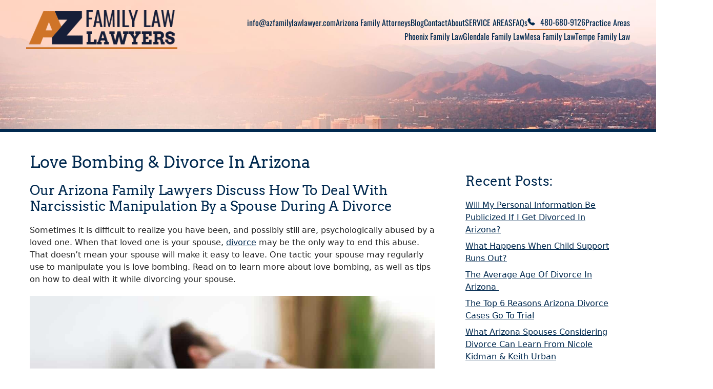

--- FILE ---
content_type: text/html; charset=UTF-8
request_url: https://azfamilylawlawyer.com/love-bombing-divorce-in-arizona/
body_size: 40274
content:
<!DOCTYPE html>
<html lang="en-US">
<head><meta charset="UTF-8"><script>if(navigator.userAgent.match(/MSIE|Internet Explorer/i)||navigator.userAgent.match(/Trident\/7\..*?rv:11/i)){var href=document.location.href;if(!href.match(/[?&]nowprocket/)){if(href.indexOf("?")==-1){if(href.indexOf("#")==-1){document.location.href=href+"?nowprocket=1"}else{document.location.href=href.replace("#","?nowprocket=1#")}}else{if(href.indexOf("#")==-1){document.location.href=href+"&nowprocket=1"}else{document.location.href=href.replace("#","&nowprocket=1#")}}}}</script><script>(()=>{class RocketLazyLoadScripts{constructor(){this.v="2.0.4",this.userEvents=["keydown","keyup","mousedown","mouseup","mousemove","mouseover","mouseout","touchmove","touchstart","touchend","touchcancel","wheel","click","dblclick","input"],this.attributeEvents=["onblur","onclick","oncontextmenu","ondblclick","onfocus","onmousedown","onmouseenter","onmouseleave","onmousemove","onmouseout","onmouseover","onmouseup","onmousewheel","onscroll","onsubmit"]}async t(){this.i(),this.o(),/iP(ad|hone)/.test(navigator.userAgent)&&this.h(),this.u(),this.l(this),this.m(),this.k(this),this.p(this),this._(),await Promise.all([this.R(),this.L()]),this.lastBreath=Date.now(),this.S(this),this.P(),this.D(),this.O(),this.M(),await this.C(this.delayedScripts.normal),await this.C(this.delayedScripts.defer),await this.C(this.delayedScripts.async),await this.T(),await this.F(),await this.j(),await this.A(),window.dispatchEvent(new Event("rocket-allScriptsLoaded")),this.everythingLoaded=!0,this.lastTouchEnd&&await new Promise(t=>setTimeout(t,500-Date.now()+this.lastTouchEnd)),this.I(),this.H(),this.U(),this.W()}i(){this.CSPIssue=sessionStorage.getItem("rocketCSPIssue"),document.addEventListener("securitypolicyviolation",t=>{this.CSPIssue||"script-src-elem"!==t.violatedDirective||"data"!==t.blockedURI||(this.CSPIssue=!0,sessionStorage.setItem("rocketCSPIssue",!0))},{isRocket:!0})}o(){window.addEventListener("pageshow",t=>{this.persisted=t.persisted,this.realWindowLoadedFired=!0},{isRocket:!0}),window.addEventListener("pagehide",()=>{this.onFirstUserAction=null},{isRocket:!0})}h(){let t;function e(e){t=e}window.addEventListener("touchstart",e,{isRocket:!0}),window.addEventListener("touchend",function i(o){o.changedTouches[0]&&t.changedTouches[0]&&Math.abs(o.changedTouches[0].pageX-t.changedTouches[0].pageX)<10&&Math.abs(o.changedTouches[0].pageY-t.changedTouches[0].pageY)<10&&o.timeStamp-t.timeStamp<200&&(window.removeEventListener("touchstart",e,{isRocket:!0}),window.removeEventListener("touchend",i,{isRocket:!0}),"INPUT"===o.target.tagName&&"text"===o.target.type||(o.target.dispatchEvent(new TouchEvent("touchend",{target:o.target,bubbles:!0})),o.target.dispatchEvent(new MouseEvent("mouseover",{target:o.target,bubbles:!0})),o.target.dispatchEvent(new PointerEvent("click",{target:o.target,bubbles:!0,cancelable:!0,detail:1,clientX:o.changedTouches[0].clientX,clientY:o.changedTouches[0].clientY})),event.preventDefault()))},{isRocket:!0})}q(t){this.userActionTriggered||("mousemove"!==t.type||this.firstMousemoveIgnored?"keyup"===t.type||"mouseover"===t.type||"mouseout"===t.type||(this.userActionTriggered=!0,this.onFirstUserAction&&this.onFirstUserAction()):this.firstMousemoveIgnored=!0),"click"===t.type&&t.preventDefault(),t.stopPropagation(),t.stopImmediatePropagation(),"touchstart"===this.lastEvent&&"touchend"===t.type&&(this.lastTouchEnd=Date.now()),"click"===t.type&&(this.lastTouchEnd=0),this.lastEvent=t.type,t.composedPath&&t.composedPath()[0].getRootNode()instanceof ShadowRoot&&(t.rocketTarget=t.composedPath()[0]),this.savedUserEvents.push(t)}u(){this.savedUserEvents=[],this.userEventHandler=this.q.bind(this),this.userEvents.forEach(t=>window.addEventListener(t,this.userEventHandler,{passive:!1,isRocket:!0})),document.addEventListener("visibilitychange",this.userEventHandler,{isRocket:!0})}U(){this.userEvents.forEach(t=>window.removeEventListener(t,this.userEventHandler,{passive:!1,isRocket:!0})),document.removeEventListener("visibilitychange",this.userEventHandler,{isRocket:!0}),this.savedUserEvents.forEach(t=>{(t.rocketTarget||t.target).dispatchEvent(new window[t.constructor.name](t.type,t))})}m(){const t="return false",e=Array.from(this.attributeEvents,t=>"data-rocket-"+t),i="["+this.attributeEvents.join("],[")+"]",o="[data-rocket-"+this.attributeEvents.join("],[data-rocket-")+"]",s=(e,i,o)=>{o&&o!==t&&(e.setAttribute("data-rocket-"+i,o),e["rocket"+i]=new Function("event",o),e.setAttribute(i,t))};new MutationObserver(t=>{for(const n of t)"attributes"===n.type&&(n.attributeName.startsWith("data-rocket-")||this.everythingLoaded?n.attributeName.startsWith("data-rocket-")&&this.everythingLoaded&&this.N(n.target,n.attributeName.substring(12)):s(n.target,n.attributeName,n.target.getAttribute(n.attributeName))),"childList"===n.type&&n.addedNodes.forEach(t=>{if(t.nodeType===Node.ELEMENT_NODE)if(this.everythingLoaded)for(const i of[t,...t.querySelectorAll(o)])for(const t of i.getAttributeNames())e.includes(t)&&this.N(i,t.substring(12));else for(const e of[t,...t.querySelectorAll(i)])for(const t of e.getAttributeNames())this.attributeEvents.includes(t)&&s(e,t,e.getAttribute(t))})}).observe(document,{subtree:!0,childList:!0,attributeFilter:[...this.attributeEvents,...e]})}I(){this.attributeEvents.forEach(t=>{document.querySelectorAll("[data-rocket-"+t+"]").forEach(e=>{this.N(e,t)})})}N(t,e){const i=t.getAttribute("data-rocket-"+e);i&&(t.setAttribute(e,i),t.removeAttribute("data-rocket-"+e))}k(t){Object.defineProperty(HTMLElement.prototype,"onclick",{get(){return this.rocketonclick||null},set(e){this.rocketonclick=e,this.setAttribute(t.everythingLoaded?"onclick":"data-rocket-onclick","this.rocketonclick(event)")}})}S(t){function e(e,i){let o=e[i];e[i]=null,Object.defineProperty(e,i,{get:()=>o,set(s){t.everythingLoaded?o=s:e["rocket"+i]=o=s}})}e(document,"onreadystatechange"),e(window,"onload"),e(window,"onpageshow");try{Object.defineProperty(document,"readyState",{get:()=>t.rocketReadyState,set(e){t.rocketReadyState=e},configurable:!0}),document.readyState="loading"}catch(t){console.log("WPRocket DJE readyState conflict, bypassing")}}l(t){this.originalAddEventListener=EventTarget.prototype.addEventListener,this.originalRemoveEventListener=EventTarget.prototype.removeEventListener,this.savedEventListeners=[],EventTarget.prototype.addEventListener=function(e,i,o){o&&o.isRocket||!t.B(e,this)&&!t.userEvents.includes(e)||t.B(e,this)&&!t.userActionTriggered||e.startsWith("rocket-")||t.everythingLoaded?t.originalAddEventListener.call(this,e,i,o):(t.savedEventListeners.push({target:this,remove:!1,type:e,func:i,options:o}),"mouseenter"!==e&&"mouseleave"!==e||t.originalAddEventListener.call(this,e,t.savedUserEvents.push,o))},EventTarget.prototype.removeEventListener=function(e,i,o){o&&o.isRocket||!t.B(e,this)&&!t.userEvents.includes(e)||t.B(e,this)&&!t.userActionTriggered||e.startsWith("rocket-")||t.everythingLoaded?t.originalRemoveEventListener.call(this,e,i,o):t.savedEventListeners.push({target:this,remove:!0,type:e,func:i,options:o})}}J(t,e){this.savedEventListeners=this.savedEventListeners.filter(i=>{let o=i.type,s=i.target||window;return e!==o||t!==s||(this.B(o,s)&&(i.type="rocket-"+o),this.$(i),!1)})}H(){EventTarget.prototype.addEventListener=this.originalAddEventListener,EventTarget.prototype.removeEventListener=this.originalRemoveEventListener,this.savedEventListeners.forEach(t=>this.$(t))}$(t){t.remove?this.originalRemoveEventListener.call(t.target,t.type,t.func,t.options):this.originalAddEventListener.call(t.target,t.type,t.func,t.options)}p(t){let e;function i(e){return t.everythingLoaded?e:e.split(" ").map(t=>"load"===t||t.startsWith("load.")?"rocket-jquery-load":t).join(" ")}function o(o){function s(e){const s=o.fn[e];o.fn[e]=o.fn.init.prototype[e]=function(){return this[0]===window&&t.userActionTriggered&&("string"==typeof arguments[0]||arguments[0]instanceof String?arguments[0]=i(arguments[0]):"object"==typeof arguments[0]&&Object.keys(arguments[0]).forEach(t=>{const e=arguments[0][t];delete arguments[0][t],arguments[0][i(t)]=e})),s.apply(this,arguments),this}}if(o&&o.fn&&!t.allJQueries.includes(o)){const e={DOMContentLoaded:[],"rocket-DOMContentLoaded":[]};for(const t in e)document.addEventListener(t,()=>{e[t].forEach(t=>t())},{isRocket:!0});o.fn.ready=o.fn.init.prototype.ready=function(i){function s(){parseInt(o.fn.jquery)>2?setTimeout(()=>i.bind(document)(o)):i.bind(document)(o)}return"function"==typeof i&&(t.realDomReadyFired?!t.userActionTriggered||t.fauxDomReadyFired?s():e["rocket-DOMContentLoaded"].push(s):e.DOMContentLoaded.push(s)),o([])},s("on"),s("one"),s("off"),t.allJQueries.push(o)}e=o}t.allJQueries=[],o(window.jQuery),Object.defineProperty(window,"jQuery",{get:()=>e,set(t){o(t)}})}P(){const t=new Map;document.write=document.writeln=function(e){const i=document.currentScript,o=document.createRange(),s=i.parentElement;let n=t.get(i);void 0===n&&(n=i.nextSibling,t.set(i,n));const c=document.createDocumentFragment();o.setStart(c,0),c.appendChild(o.createContextualFragment(e)),s.insertBefore(c,n)}}async R(){return new Promise(t=>{this.userActionTriggered?t():this.onFirstUserAction=t})}async L(){return new Promise(t=>{document.addEventListener("DOMContentLoaded",()=>{this.realDomReadyFired=!0,t()},{isRocket:!0})})}async j(){return this.realWindowLoadedFired?Promise.resolve():new Promise(t=>{window.addEventListener("load",t,{isRocket:!0})})}M(){this.pendingScripts=[];this.scriptsMutationObserver=new MutationObserver(t=>{for(const e of t)e.addedNodes.forEach(t=>{"SCRIPT"!==t.tagName||t.noModule||t.isWPRocket||this.pendingScripts.push({script:t,promise:new Promise(e=>{const i=()=>{const i=this.pendingScripts.findIndex(e=>e.script===t);i>=0&&this.pendingScripts.splice(i,1),e()};t.addEventListener("load",i,{isRocket:!0}),t.addEventListener("error",i,{isRocket:!0}),setTimeout(i,1e3)})})})}),this.scriptsMutationObserver.observe(document,{childList:!0,subtree:!0})}async F(){await this.X(),this.pendingScripts.length?(await this.pendingScripts[0].promise,await this.F()):this.scriptsMutationObserver.disconnect()}D(){this.delayedScripts={normal:[],async:[],defer:[]},document.querySelectorAll("script[type$=rocketlazyloadscript]").forEach(t=>{t.hasAttribute("data-rocket-src")?t.hasAttribute("async")&&!1!==t.async?this.delayedScripts.async.push(t):t.hasAttribute("defer")&&!1!==t.defer||"module"===t.getAttribute("data-rocket-type")?this.delayedScripts.defer.push(t):this.delayedScripts.normal.push(t):this.delayedScripts.normal.push(t)})}async _(){await this.L();let t=[];document.querySelectorAll("script[type$=rocketlazyloadscript][data-rocket-src]").forEach(e=>{let i=e.getAttribute("data-rocket-src");if(i&&!i.startsWith("data:")){i.startsWith("//")&&(i=location.protocol+i);try{const o=new URL(i).origin;o!==location.origin&&t.push({src:o,crossOrigin:e.crossOrigin||"module"===e.getAttribute("data-rocket-type")})}catch(t){}}}),t=[...new Map(t.map(t=>[JSON.stringify(t),t])).values()],this.Y(t,"preconnect")}async G(t){if(await this.K(),!0!==t.noModule||!("noModule"in HTMLScriptElement.prototype))return new Promise(e=>{let i;function o(){(i||t).setAttribute("data-rocket-status","executed"),e()}try{if(navigator.userAgent.includes("Firefox/")||""===navigator.vendor||this.CSPIssue)i=document.createElement("script"),[...t.attributes].forEach(t=>{let e=t.nodeName;"type"!==e&&("data-rocket-type"===e&&(e="type"),"data-rocket-src"===e&&(e="src"),i.setAttribute(e,t.nodeValue))}),t.text&&(i.text=t.text),t.nonce&&(i.nonce=t.nonce),i.hasAttribute("src")?(i.addEventListener("load",o,{isRocket:!0}),i.addEventListener("error",()=>{i.setAttribute("data-rocket-status","failed-network"),e()},{isRocket:!0}),setTimeout(()=>{i.isConnected||e()},1)):(i.text=t.text,o()),i.isWPRocket=!0,t.parentNode.replaceChild(i,t);else{const i=t.getAttribute("data-rocket-type"),s=t.getAttribute("data-rocket-src");i?(t.type=i,t.removeAttribute("data-rocket-type")):t.removeAttribute("type"),t.addEventListener("load",o,{isRocket:!0}),t.addEventListener("error",i=>{this.CSPIssue&&i.target.src.startsWith("data:")?(console.log("WPRocket: CSP fallback activated"),t.removeAttribute("src"),this.G(t).then(e)):(t.setAttribute("data-rocket-status","failed-network"),e())},{isRocket:!0}),s?(t.fetchPriority="high",t.removeAttribute("data-rocket-src"),t.src=s):t.src="data:text/javascript;base64,"+window.btoa(unescape(encodeURIComponent(t.text)))}}catch(i){t.setAttribute("data-rocket-status","failed-transform"),e()}});t.setAttribute("data-rocket-status","skipped")}async C(t){const e=t.shift();return e?(e.isConnected&&await this.G(e),this.C(t)):Promise.resolve()}O(){this.Y([...this.delayedScripts.normal,...this.delayedScripts.defer,...this.delayedScripts.async],"preload")}Y(t,e){this.trash=this.trash||[];let i=!0;var o=document.createDocumentFragment();t.forEach(t=>{const s=t.getAttribute&&t.getAttribute("data-rocket-src")||t.src;if(s&&!s.startsWith("data:")){const n=document.createElement("link");n.href=s,n.rel=e,"preconnect"!==e&&(n.as="script",n.fetchPriority=i?"high":"low"),t.getAttribute&&"module"===t.getAttribute("data-rocket-type")&&(n.crossOrigin=!0),t.crossOrigin&&(n.crossOrigin=t.crossOrigin),t.integrity&&(n.integrity=t.integrity),t.nonce&&(n.nonce=t.nonce),o.appendChild(n),this.trash.push(n),i=!1}}),document.head.appendChild(o)}W(){this.trash.forEach(t=>t.remove())}async T(){try{document.readyState="interactive"}catch(t){}this.fauxDomReadyFired=!0;try{await this.K(),this.J(document,"readystatechange"),document.dispatchEvent(new Event("rocket-readystatechange")),await this.K(),document.rocketonreadystatechange&&document.rocketonreadystatechange(),await this.K(),this.J(document,"DOMContentLoaded"),document.dispatchEvent(new Event("rocket-DOMContentLoaded")),await this.K(),this.J(window,"DOMContentLoaded"),window.dispatchEvent(new Event("rocket-DOMContentLoaded"))}catch(t){console.error(t)}}async A(){try{document.readyState="complete"}catch(t){}try{await this.K(),this.J(document,"readystatechange"),document.dispatchEvent(new Event("rocket-readystatechange")),await this.K(),document.rocketonreadystatechange&&document.rocketonreadystatechange(),await this.K(),this.J(window,"load"),window.dispatchEvent(new Event("rocket-load")),await this.K(),window.rocketonload&&window.rocketonload(),await this.K(),this.allJQueries.forEach(t=>t(window).trigger("rocket-jquery-load")),await this.K(),this.J(window,"pageshow");const t=new Event("rocket-pageshow");t.persisted=this.persisted,window.dispatchEvent(t),await this.K(),window.rocketonpageshow&&window.rocketonpageshow({persisted:this.persisted})}catch(t){console.error(t)}}async K(){Date.now()-this.lastBreath>45&&(await this.X(),this.lastBreath=Date.now())}async X(){return document.hidden?new Promise(t=>setTimeout(t)):new Promise(t=>requestAnimationFrame(t))}B(t,e){return e===document&&"readystatechange"===t||(e===document&&"DOMContentLoaded"===t||(e===window&&"DOMContentLoaded"===t||(e===window&&"load"===t||e===window&&"pageshow"===t)))}static run(){(new RocketLazyLoadScripts).t()}}RocketLazyLoadScripts.run()})();</script>
  
  <style></style>
  <meta name='robots' content='index, follow, max-image-preview:large, max-snippet:-1, max-video-preview:-1' />

<!-- Google Tag Manager for WordPress by gtm4wp.com -->
<script data-cfasync="false" data-pagespeed-no-defer>
	var gtm4wp_datalayer_name = "dataLayer";
	var dataLayer = dataLayer || [];
</script>
<!-- End Google Tag Manager for WordPress by gtm4wp.com --><meta name="viewport" content="width=device-width, initial-scale=1">
	<!-- This site is optimized with the Yoast SEO plugin v26.7 - https://yoast.com/wordpress/plugins/seo/ -->
	<title>Love Bombing &amp; Divorce In Arizona - AZ Family Law Lawyer</title>
<style id="wpr-usedcss">@font-face{font-family:Arvo;font-weight:400;src:url(https://azfamilylawlawyer.com/wp-content/uploads/2023/01/Arvo-Regular.woff2) format('TrueType');font-display:swap}@font-face{font-family:Oswald;font-fallback:Arial;font-weight:400;src:url(https://azfamilylawlawyer.com/wp-content/uploads/2023/01/Oswald-Regular.woff2) format('TrueType');font-display:swap}img:is([sizes=auto i],[sizes^="auto," i]){contain-intrinsic-size:3000px 1500px}img.emoji{display:inline!important;border:none!important;box-shadow:none!important;height:1em!important;width:1em!important;margin:0 .07em!important;vertical-align:-.1em!important;background:0 0!important;padding:0!important}:where(.wp-block-button__link){border-radius:9999px;box-shadow:none;padding:calc(.667em + 2px) calc(1.333em + 2px);text-decoration:none}:root :where(.wp-block-button .wp-block-button__link.is-style-outline),:root :where(.wp-block-button.is-style-outline>.wp-block-button__link){border:2px solid;padding:.667em 1.333em}:root :where(.wp-block-button .wp-block-button__link.is-style-outline:not(.has-text-color)),:root :where(.wp-block-button.is-style-outline>.wp-block-button__link:not(.has-text-color)){color:currentColor}:root :where(.wp-block-button .wp-block-button__link.is-style-outline:not(.has-background)),:root :where(.wp-block-button.is-style-outline>.wp-block-button__link:not(.has-background)){background-color:initial;background-image:none}:where(.wp-block-calendar table:not(.has-background) th){background:#ddd}:where(.wp-block-columns){margin-bottom:1.75em}:where(.wp-block-columns.has-background){padding:1.25em 2.375em}:where(.wp-block-post-comments input[type=submit]){border:none}:where(.wp-block-cover-image:not(.has-text-color)),:where(.wp-block-cover:not(.has-text-color)){color:#fff}:where(.wp-block-cover-image.is-light:not(.has-text-color)),:where(.wp-block-cover.is-light:not(.has-text-color)){color:#000}:root :where(.wp-block-cover h1:not(.has-text-color)),:root :where(.wp-block-cover h2:not(.has-text-color)),:root :where(.wp-block-cover h3:not(.has-text-color)),:root :where(.wp-block-cover h4:not(.has-text-color)),:root :where(.wp-block-cover h5:not(.has-text-color)),:root :where(.wp-block-cover h6:not(.has-text-color)),:root :where(.wp-block-cover p:not(.has-text-color)){color:inherit}:where(.wp-block-file){margin-bottom:1.5em}:where(.wp-block-file__button){border-radius:2em;display:inline-block;padding:.5em 1em}:where(.wp-block-file__button):is(a):active,:where(.wp-block-file__button):is(a):focus,:where(.wp-block-file__button):is(a):hover,:where(.wp-block-file__button):is(a):visited{box-shadow:none;color:#fff;opacity:.85;text-decoration:none}:where(.wp-block-group.wp-block-group-is-layout-constrained){position:relative}.wp-block-image>a,.wp-block-image>figure>a{display:inline-block}.wp-block-image img{box-sizing:border-box;height:auto;max-width:100%;vertical-align:bottom}@media not (prefers-reduced-motion){.wp-block-image img.hide{visibility:hidden}.wp-block-image img.show{animation:.4s show-content-image}}.wp-block-image.aligncenter{text-align:center}.wp-block-image .aligncenter,.wp-block-image.aligncenter{display:table}.wp-block-image .aligncenter{margin-left:auto;margin-right:auto}.wp-block-image :where(figcaption){margin-bottom:1em;margin-top:.5em}:root :where(.wp-block-image.is-style-rounded img,.wp-block-image .is-style-rounded img){border-radius:9999px}.wp-block-image figure{margin:0}@keyframes show-content-image{0%{visibility:hidden}99%{visibility:hidden}to{visibility:visible}}:where(.wp-block-latest-comments:not([style*=line-height] .wp-block-latest-comments__comment)){line-height:1.1}:where(.wp-block-latest-comments:not([style*=line-height] .wp-block-latest-comments__comment-excerpt p)){line-height:1.8}:root :where(.wp-block-latest-posts.is-grid){padding:0}:root :where(.wp-block-latest-posts.wp-block-latest-posts__list){padding-left:0}ul{box-sizing:border-box}:root :where(.wp-block-list.has-background){padding:1.25em 2.375em}.wp-block-navigation{position:relative;--navigation-layout-justification-setting:flex-start;--navigation-layout-direction:row;--navigation-layout-wrap:wrap;--navigation-layout-justify:flex-start;--navigation-layout-align:center}.wp-block-navigation ul{margin-bottom:0;margin-left:0;margin-top:0;padding-left:0}.wp-block-navigation ul,.wp-block-navigation ul li{list-style:none;padding:0}.wp-block-navigation .wp-block-navigation-item{align-items:center;display:flex;position:relative}.wp-block-navigation .wp-block-navigation-item__content{display:block}.wp-block-navigation .wp-block-navigation-item__content.wp-block-navigation-item__content{color:inherit}.wp-block-navigation :where(a),.wp-block-navigation :where(a:active),.wp-block-navigation :where(a:focus){text-decoration:none}.wp-block-navigation.items-justified-center{--navigation-layout-justification-setting:center;--navigation-layout-justify:center}button.wp-block-navigation-item__content{background-color:initial;border:none;color:currentColor;font-family:inherit;font-size:inherit;font-style:inherit;font-weight:inherit;letter-spacing:inherit;line-height:inherit;text-align:left;text-transform:inherit}.wp-block-navigation__container{gap:inherit}:where(.wp-block-navigation.has-background .wp-block-navigation-item a:not(.wp-element-button)),:where(.wp-block-navigation.has-background .wp-block-navigation-submenu a:not(.wp-element-button)){padding:.5em 1em}:where(.wp-block-navigation .wp-block-navigation__submenu-container .wp-block-navigation-item a:not(.wp-element-button)),:where(.wp-block-navigation .wp-block-navigation__submenu-container .wp-block-navigation-submenu a:not(.wp-element-button)),:where(.wp-block-navigation .wp-block-navigation__submenu-container .wp-block-navigation-submenu button.wp-block-navigation-item__content),:where(.wp-block-navigation .wp-block-navigation__submenu-container .wp-block-pages-list__item button.wp-block-navigation-item__content){padding:.5em 1em}.wp-block-navigation__container{align-items:var(--navigation-layout-align,initial);display:flex;flex-direction:var(--navigation-layout-direction,initial);flex-wrap:var(--navigation-layout-wrap,wrap);justify-content:var(--navigation-layout-justify,initial);list-style:none;margin:0;padding-left:0}.wp-block-navigation__container:only-child{flex-grow:1}.wp-block-navigation .wp-block-navigation-item__label{overflow-wrap:break-word}.wp-block-navigation .wp-block-navigation-item{background-color:inherit}:root :where(p.has-background){padding:1.25em 2.375em}:where(p.has-text-color:not(.has-link-color)) a{color:inherit}:where(.wp-block-post-comments-form) input:not([type=submit]),:where(.wp-block-post-comments-form) textarea{border:1px solid #949494;font-family:inherit;font-size:1em}:where(.wp-block-post-comments-form) input:where(:not([type=submit]):not([type=checkbox])),:where(.wp-block-post-comments-form) textarea{padding:calc(.667em + 2px)}:where(.wp-block-post-excerpt){box-sizing:border-box;margin-bottom:var(--wp--style--block-gap);margin-top:var(--wp--style--block-gap)}:where(.wp-block-preformatted.has-background){padding:1.25em 2.375em}:where(.wp-block-search__button){border:1px solid #ccc;padding:6px 10px}:where(.wp-block-search__input){font-family:inherit;font-size:inherit;font-style:inherit;font-weight:inherit;letter-spacing:inherit;line-height:inherit;text-transform:inherit}:where(.wp-block-search__button-inside .wp-block-search__inside-wrapper){border:1px solid #949494;box-sizing:border-box;padding:4px}:where(.wp-block-search__button-inside .wp-block-search__inside-wrapper) .wp-block-search__input{border:none;border-radius:0;padding:0 4px}:where(.wp-block-search__button-inside .wp-block-search__inside-wrapper) .wp-block-search__input:focus{outline:0}:where(.wp-block-search__button-inside .wp-block-search__inside-wrapper) :where(.wp-block-search__button){padding:4px 8px}:root :where(.wp-block-separator.is-style-dots){height:auto;line-height:1;text-align:center}:root :where(.wp-block-separator.is-style-dots):before{color:currentColor;content:"···";font-family:serif;font-size:1.5em;letter-spacing:2em;padding-left:2em}:root :where(.wp-block-site-logo.is-style-rounded){border-radius:9999px}:where(.wp-block-social-links:not(.is-style-logos-only)) .wp-social-link{background-color:#f0f0f0;color:#444}:where(.wp-block-social-links:not(.is-style-logos-only)) .wp-social-link-amazon{background-color:#f90;color:#fff}:where(.wp-block-social-links:not(.is-style-logos-only)) .wp-social-link-bandcamp{background-color:#1ea0c3;color:#fff}:where(.wp-block-social-links:not(.is-style-logos-only)) .wp-social-link-behance{background-color:#0757fe;color:#fff}:where(.wp-block-social-links:not(.is-style-logos-only)) .wp-social-link-bluesky{background-color:#0a7aff;color:#fff}:where(.wp-block-social-links:not(.is-style-logos-only)) .wp-social-link-codepen{background-color:#1e1f26;color:#fff}:where(.wp-block-social-links:not(.is-style-logos-only)) .wp-social-link-deviantart{background-color:#02e49b;color:#fff}:where(.wp-block-social-links:not(.is-style-logos-only)) .wp-social-link-discord{background-color:#5865f2;color:#fff}:where(.wp-block-social-links:not(.is-style-logos-only)) .wp-social-link-dribbble{background-color:#e94c89;color:#fff}:where(.wp-block-social-links:not(.is-style-logos-only)) .wp-social-link-dropbox{background-color:#4280ff;color:#fff}:where(.wp-block-social-links:not(.is-style-logos-only)) .wp-social-link-etsy{background-color:#f45800;color:#fff}:where(.wp-block-social-links:not(.is-style-logos-only)) .wp-social-link-facebook{background-color:#0866ff;color:#fff}:where(.wp-block-social-links:not(.is-style-logos-only)) .wp-social-link-fivehundredpx{background-color:#000;color:#fff}:where(.wp-block-social-links:not(.is-style-logos-only)) .wp-social-link-flickr{background-color:#0461dd;color:#fff}:where(.wp-block-social-links:not(.is-style-logos-only)) .wp-social-link-foursquare{background-color:#e65678;color:#fff}:where(.wp-block-social-links:not(.is-style-logos-only)) .wp-social-link-github{background-color:#24292d;color:#fff}:where(.wp-block-social-links:not(.is-style-logos-only)) .wp-social-link-goodreads{background-color:#eceadd;color:#382110}:where(.wp-block-social-links:not(.is-style-logos-only)) .wp-social-link-google{background-color:#ea4434;color:#fff}:where(.wp-block-social-links:not(.is-style-logos-only)) .wp-social-link-gravatar{background-color:#1d4fc4;color:#fff}:where(.wp-block-social-links:not(.is-style-logos-only)) .wp-social-link-instagram{background-color:#f00075;color:#fff}:where(.wp-block-social-links:not(.is-style-logos-only)) .wp-social-link-lastfm{background-color:#e21b24;color:#fff}:where(.wp-block-social-links:not(.is-style-logos-only)) .wp-social-link-linkedin{background-color:#0d66c2;color:#fff}:where(.wp-block-social-links:not(.is-style-logos-only)) .wp-social-link-mastodon{background-color:#3288d4;color:#fff}:where(.wp-block-social-links:not(.is-style-logos-only)) .wp-social-link-medium{background-color:#000;color:#fff}:where(.wp-block-social-links:not(.is-style-logos-only)) .wp-social-link-meetup{background-color:#f6405f;color:#fff}:where(.wp-block-social-links:not(.is-style-logos-only)) .wp-social-link-patreon{background-color:#000;color:#fff}:where(.wp-block-social-links:not(.is-style-logos-only)) .wp-social-link-pinterest{background-color:#e60122;color:#fff}:where(.wp-block-social-links:not(.is-style-logos-only)) .wp-social-link-pocket{background-color:#ef4155;color:#fff}:where(.wp-block-social-links:not(.is-style-logos-only)) .wp-social-link-reddit{background-color:#ff4500;color:#fff}:where(.wp-block-social-links:not(.is-style-logos-only)) .wp-social-link-skype{background-color:#0478d7;color:#fff}:where(.wp-block-social-links:not(.is-style-logos-only)) .wp-social-link-snapchat{background-color:#fefc00;color:#fff;stroke:#000}:where(.wp-block-social-links:not(.is-style-logos-only)) .wp-social-link-soundcloud{background-color:#ff5600;color:#fff}:where(.wp-block-social-links:not(.is-style-logos-only)) .wp-social-link-spotify{background-color:#1bd760;color:#fff}:where(.wp-block-social-links:not(.is-style-logos-only)) .wp-social-link-telegram{background-color:#2aabee;color:#fff}:where(.wp-block-social-links:not(.is-style-logos-only)) .wp-social-link-threads{background-color:#000;color:#fff}:where(.wp-block-social-links:not(.is-style-logos-only)) .wp-social-link-tiktok{background-color:#000;color:#fff}:where(.wp-block-social-links:not(.is-style-logos-only)) .wp-social-link-tumblr{background-color:#011835;color:#fff}:where(.wp-block-social-links:not(.is-style-logos-only)) .wp-social-link-twitch{background-color:#6440a4;color:#fff}:where(.wp-block-social-links:not(.is-style-logos-only)) .wp-social-link-twitter{background-color:#1da1f2;color:#fff}:where(.wp-block-social-links:not(.is-style-logos-only)) .wp-social-link-vimeo{background-color:#1eb7ea;color:#fff}:where(.wp-block-social-links:not(.is-style-logos-only)) .wp-social-link-vk{background-color:#4680c2;color:#fff}:where(.wp-block-social-links:not(.is-style-logos-only)) .wp-social-link-wordpress{background-color:#3499cd;color:#fff}:where(.wp-block-social-links:not(.is-style-logos-only)) .wp-social-link-whatsapp{background-color:#25d366;color:#fff}:where(.wp-block-social-links:not(.is-style-logos-only)) .wp-social-link-x{background-color:#000;color:#fff}:where(.wp-block-social-links:not(.is-style-logos-only)) .wp-social-link-yelp{background-color:#d32422;color:#fff}:where(.wp-block-social-links:not(.is-style-logos-only)) .wp-social-link-youtube{background-color:red;color:#fff}:where(.wp-block-social-links.is-style-logos-only) .wp-social-link{background:0 0}:where(.wp-block-social-links.is-style-logos-only) .wp-social-link svg{height:1.25em;width:1.25em}:where(.wp-block-social-links.is-style-logos-only) .wp-social-link-amazon{color:#f90}:where(.wp-block-social-links.is-style-logos-only) .wp-social-link-bandcamp{color:#1ea0c3}:where(.wp-block-social-links.is-style-logos-only) .wp-social-link-behance{color:#0757fe}:where(.wp-block-social-links.is-style-logos-only) .wp-social-link-bluesky{color:#0a7aff}:where(.wp-block-social-links.is-style-logos-only) .wp-social-link-codepen{color:#1e1f26}:where(.wp-block-social-links.is-style-logos-only) .wp-social-link-deviantart{color:#02e49b}:where(.wp-block-social-links.is-style-logos-only) .wp-social-link-discord{color:#5865f2}:where(.wp-block-social-links.is-style-logos-only) .wp-social-link-dribbble{color:#e94c89}:where(.wp-block-social-links.is-style-logos-only) .wp-social-link-dropbox{color:#4280ff}:where(.wp-block-social-links.is-style-logos-only) .wp-social-link-etsy{color:#f45800}:where(.wp-block-social-links.is-style-logos-only) .wp-social-link-facebook{color:#0866ff}:where(.wp-block-social-links.is-style-logos-only) .wp-social-link-fivehundredpx{color:#000}:where(.wp-block-social-links.is-style-logos-only) .wp-social-link-flickr{color:#0461dd}:where(.wp-block-social-links.is-style-logos-only) .wp-social-link-foursquare{color:#e65678}:where(.wp-block-social-links.is-style-logos-only) .wp-social-link-github{color:#24292d}:where(.wp-block-social-links.is-style-logos-only) .wp-social-link-goodreads{color:#382110}:where(.wp-block-social-links.is-style-logos-only) .wp-social-link-google{color:#ea4434}:where(.wp-block-social-links.is-style-logos-only) .wp-social-link-gravatar{color:#1d4fc4}:where(.wp-block-social-links.is-style-logos-only) .wp-social-link-instagram{color:#f00075}:where(.wp-block-social-links.is-style-logos-only) .wp-social-link-lastfm{color:#e21b24}:where(.wp-block-social-links.is-style-logos-only) .wp-social-link-linkedin{color:#0d66c2}:where(.wp-block-social-links.is-style-logos-only) .wp-social-link-mastodon{color:#3288d4}:where(.wp-block-social-links.is-style-logos-only) .wp-social-link-medium{color:#000}:where(.wp-block-social-links.is-style-logos-only) .wp-social-link-meetup{color:#f6405f}:where(.wp-block-social-links.is-style-logos-only) .wp-social-link-patreon{color:#000}:where(.wp-block-social-links.is-style-logos-only) .wp-social-link-pinterest{color:#e60122}:where(.wp-block-social-links.is-style-logos-only) .wp-social-link-pocket{color:#ef4155}:where(.wp-block-social-links.is-style-logos-only) .wp-social-link-reddit{color:#ff4500}:where(.wp-block-social-links.is-style-logos-only) .wp-social-link-skype{color:#0478d7}:where(.wp-block-social-links.is-style-logos-only) .wp-social-link-snapchat{color:#fff;stroke:#000}:where(.wp-block-social-links.is-style-logos-only) .wp-social-link-soundcloud{color:#ff5600}:where(.wp-block-social-links.is-style-logos-only) .wp-social-link-spotify{color:#1bd760}:where(.wp-block-social-links.is-style-logos-only) .wp-social-link-telegram{color:#2aabee}:where(.wp-block-social-links.is-style-logos-only) .wp-social-link-threads{color:#000}:where(.wp-block-social-links.is-style-logos-only) .wp-social-link-tiktok{color:#000}:where(.wp-block-social-links.is-style-logos-only) .wp-social-link-tumblr{color:#011835}:where(.wp-block-social-links.is-style-logos-only) .wp-social-link-twitch{color:#6440a4}:where(.wp-block-social-links.is-style-logos-only) .wp-social-link-twitter{color:#1da1f2}:where(.wp-block-social-links.is-style-logos-only) .wp-social-link-vimeo{color:#1eb7ea}:where(.wp-block-social-links.is-style-logos-only) .wp-social-link-vk{color:#4680c2}:where(.wp-block-social-links.is-style-logos-only) .wp-social-link-whatsapp{color:#25d366}:where(.wp-block-social-links.is-style-logos-only) .wp-social-link-wordpress{color:#3499cd}:where(.wp-block-social-links.is-style-logos-only) .wp-social-link-x{color:#000}:where(.wp-block-social-links.is-style-logos-only) .wp-social-link-yelp{color:#d32422}:where(.wp-block-social-links.is-style-logos-only) .wp-social-link-youtube{color:red}:root :where(.wp-block-social-links .wp-social-link a){padding:.25em}:root :where(.wp-block-social-links.is-style-logos-only .wp-social-link a){padding:0}:root :where(.wp-block-social-links.is-style-pill-shape .wp-social-link a){padding-left:.6666666667em;padding-right:.6666666667em}:root :where(.wp-block-tag-cloud.is-style-outline){display:flex;flex-wrap:wrap;gap:1ch}:root :where(.wp-block-tag-cloud.is-style-outline a){border:1px solid;font-size:unset!important;margin-right:0;padding:1ch 2ch;text-decoration:none!important}:root :where(.wp-block-table-of-contents){box-sizing:border-box}:where(.wp-block-term-description){box-sizing:border-box;margin-bottom:var(--wp--style--block-gap);margin-top:var(--wp--style--block-gap)}:where(pre.wp-block-verse){font-family:inherit}:root{--wp--preset--font-size--normal:16px;--wp--preset--font-size--huge:42px}.has-text-align-center{text-align:center}.aligncenter{clear:both}.items-justified-center{justify-content:center}.screen-reader-text{border:0;clip-path:inset(50%);height:1px;margin:-1px;overflow:hidden;padding:0;position:absolute;width:1px;word-wrap:normal!important}.screen-reader-text:focus{background-color:#ddd;clip-path:none;color:#444;display:block;font-size:1em;height:auto;left:5px;line-height:normal;padding:15px 23px 14px;text-decoration:none;top:5px;width:auto;z-index:100000}html :where(.has-border-color){border-style:solid}html :where([style*=border-top-color]){border-top-style:solid}html :where([style*=border-right-color]){border-right-style:solid}html :where([style*=border-bottom-color]){border-bottom-style:solid}html :where([style*=border-left-color]){border-left-style:solid}html :where([style*=border-width]){border-style:solid}html :where([style*=border-top-width]){border-top-style:solid}html :where([style*=border-right-width]){border-right-style:solid}html :where([style*=border-bottom-width]){border-bottom-style:solid}html :where([style*=border-left-width]){border-left-style:solid}html :where(img[class*=wp-image-]){height:auto;max-width:100%}:where(figure){margin:0 0 1em}html :where(.is-position-sticky){--wp-admin--admin-bar--position-offset:var(--wp-admin--admin-bar--height,0px)}@media screen and (max-width:600px){html :where(.is-position-sticky){--wp-admin--admin-bar--position-offset:0px}}:root{--wp--preset--aspect-ratio--square:1;--wp--preset--aspect-ratio--4-3:4/3;--wp--preset--aspect-ratio--3-4:3/4;--wp--preset--aspect-ratio--3-2:3/2;--wp--preset--aspect-ratio--2-3:2/3;--wp--preset--aspect-ratio--16-9:16/9;--wp--preset--aspect-ratio--9-16:9/16;--wp--preset--color--black:#000000;--wp--preset--color--cyan-bluish-gray:#abb8c3;--wp--preset--color--white:#ffffff;--wp--preset--color--pale-pink:#f78da7;--wp--preset--color--vivid-red:#cf2e2e;--wp--preset--color--luminous-vivid-orange:#ff6900;--wp--preset--color--luminous-vivid-amber:#fcb900;--wp--preset--color--light-green-cyan:#7bdcb5;--wp--preset--color--vivid-green-cyan:#00d084;--wp--preset--color--pale-cyan-blue:#8ed1fc;--wp--preset--color--vivid-cyan-blue:#0693e3;--wp--preset--color--vivid-purple:#9b51e0;--wp--preset--color--contrast:var(--contrast);--wp--preset--color--contrast-2:var(--contrast-2);--wp--preset--color--contrast-3:var(--contrast-3);--wp--preset--color--base:var(--base);--wp--preset--color--base-2:var(--base-2);--wp--preset--color--base-3:var(--base-3);--wp--preset--color--accent:var(--accent);--wp--preset--gradient--vivid-cyan-blue-to-vivid-purple:linear-gradient(135deg,rgba(6, 147, 227, 1) 0%,rgb(155, 81, 224) 100%);--wp--preset--gradient--light-green-cyan-to-vivid-green-cyan:linear-gradient(135deg,rgb(122, 220, 180) 0%,rgb(0, 208, 130) 100%);--wp--preset--gradient--luminous-vivid-amber-to-luminous-vivid-orange:linear-gradient(135deg,rgba(252, 185, 0, 1) 0%,rgba(255, 105, 0, 1) 100%);--wp--preset--gradient--luminous-vivid-orange-to-vivid-red:linear-gradient(135deg,rgba(255, 105, 0, 1) 0%,rgb(207, 46, 46) 100%);--wp--preset--gradient--very-light-gray-to-cyan-bluish-gray:linear-gradient(135deg,rgb(238, 238, 238) 0%,rgb(169, 184, 195) 100%);--wp--preset--gradient--cool-to-warm-spectrum:linear-gradient(135deg,rgb(74, 234, 220) 0%,rgb(151, 120, 209) 20%,rgb(207, 42, 186) 40%,rgb(238, 44, 130) 60%,rgb(251, 105, 98) 80%,rgb(254, 248, 76) 100%);--wp--preset--gradient--blush-light-purple:linear-gradient(135deg,rgb(255, 206, 236) 0%,rgb(152, 150, 240) 100%);--wp--preset--gradient--blush-bordeaux:linear-gradient(135deg,rgb(254, 205, 165) 0%,rgb(254, 45, 45) 50%,rgb(107, 0, 62) 100%);--wp--preset--gradient--luminous-dusk:linear-gradient(135deg,rgb(255, 203, 112) 0%,rgb(199, 81, 192) 50%,rgb(65, 88, 208) 100%);--wp--preset--gradient--pale-ocean:linear-gradient(135deg,rgb(255, 245, 203) 0%,rgb(182, 227, 212) 50%,rgb(51, 167, 181) 100%);--wp--preset--gradient--electric-grass:linear-gradient(135deg,rgb(202, 248, 128) 0%,rgb(113, 206, 126) 100%);--wp--preset--gradient--midnight:linear-gradient(135deg,rgb(2, 3, 129) 0%,rgb(40, 116, 252) 100%);--wp--preset--font-size--small:13px;--wp--preset--font-size--medium:20px;--wp--preset--font-size--large:36px;--wp--preset--font-size--x-large:42px;--wp--preset--spacing--20:0.44rem;--wp--preset--spacing--30:0.67rem;--wp--preset--spacing--40:1rem;--wp--preset--spacing--50:1.5rem;--wp--preset--spacing--60:2.25rem;--wp--preset--spacing--70:3.38rem;--wp--preset--spacing--80:5.06rem;--wp--preset--shadow--natural:6px 6px 9px rgba(0, 0, 0, .2);--wp--preset--shadow--deep:12px 12px 50px rgba(0, 0, 0, .4);--wp--preset--shadow--sharp:6px 6px 0px rgba(0, 0, 0, .2);--wp--preset--shadow--outlined:6px 6px 0px -3px rgba(255, 255, 255, 1),6px 6px rgba(0, 0, 0, 1);--wp--preset--shadow--crisp:6px 6px 0px rgba(0, 0, 0, 1)}:where(.is-layout-flex){gap:.5em}:where(.is-layout-grid){gap:.5em}body .is-layout-flex{display:flex}.is-layout-flex{flex-wrap:wrap;align-items:center}.is-layout-flex>:is(*,div){margin:0}:where(.wp-block-post-template.is-layout-flex){gap:1.25em}:where(.wp-block-post-template.is-layout-grid){gap:1.25em}:where(.wp-block-columns.is-layout-flex){gap:2em}:where(.wp-block-columns.is-layout-grid){gap:2em}:root :where(.wp-block-pullquote){font-size:1.5em;line-height:1.6}body,fieldset,figure,h1,h2,h3,h4,html,iframe,legend,li,p,textarea,ul{margin:0;padding:0;border:0}html{font-family:sans-serif;-webkit-text-size-adjust:100%;-ms-text-size-adjust:100%;-webkit-font-smoothing:antialiased;-moz-osx-font-smoothing:grayscale}main{display:block}progress{vertical-align:baseline}html{box-sizing:border-box}*,::after,::before{box-sizing:inherit}button,input,optgroup,select,textarea{font-family:inherit;font-size:100%;margin:0}[type=search]{-webkit-appearance:textfield;outline-offset:-2px}[type=search]::-webkit-search-decoration{-webkit-appearance:none}::-moz-focus-inner{border-style:none;padding:0}body,button,input,select,textarea{font-family:-apple-system,system-ui,BlinkMacSystemFont,"Segoe UI",Helvetica,Arial,sans-serif,"Apple Color Emoji","Segoe UI Emoji","Segoe UI Symbol";font-weight:400;text-transform:none;font-size:17px;line-height:1.5}p{margin-bottom:1.5em}h1,h2,h3,h4{font-family:inherit;font-size:100%;font-style:inherit;font-weight:inherit}table{border:1px solid rgba(0,0,0,.1)}table{border-collapse:separate;border-spacing:0;border-width:1px 0 0 1px;margin:0 0 1.5em;width:100%}fieldset{padding:0;border:0;min-width:inherit}fieldset legend{padding:0;margin-bottom:1.5em}h1{font-size:42px;margin-bottom:20px;line-height:1.2em;font-weight:400;text-transform:none}h2{font-size:35px;margin-bottom:20px;line-height:1.2em;font-weight:400;text-transform:none}h3{font-size:29px;margin-bottom:20px;line-height:1.2em;font-weight:400;text-transform:none}h4{font-size:24px}h4{margin-bottom:20px}ul{margin:0 0 1.5em 3em}ul{list-style:disc}li>ul{margin-bottom:0;margin-left:1.5em}b,strong{font-weight:700}address{margin:0 0 1.5em}code{font:15px Monaco,Consolas,"Andale Mono","DejaVu Sans Mono",monospace}figure{margin:0}table{margin:0 0 1.5em;width:100%}img{height:auto;max-width:100%}button,input[type=button],input[type=reset],input[type=submit]{background:#55555e;color:#fff;border:1px solid transparent;cursor:pointer;-webkit-appearance:button;padding:10px 20px}input[type=email],input[type=number],input[type=search],input[type=tel],input[type=text],input[type=url],select,textarea{border:1px solid;border-radius:0;padding:10px 15px;max-width:100%}textarea{width:100%}a,button,input{transition:color .1s ease-in-out,background-color .1s ease-in-out}a{text-decoration:none}.button{padding:10px 20px;display:inline-block}.using-mouse :focus{outline:0}.using-mouse ::-moz-focus-inner{border:0}.aligncenter{clear:both;display:block;margin:0 auto}.size-full,.size-large{max-width:100%;height:auto}.screen-reader-text{border:0;clip:rect(1px,1px,1px,1px);clip-path:inset(50%);height:1px;margin:-1px;overflow:hidden;padding:0;position:absolute!important;width:1px;word-wrap:normal!important}.screen-reader-text:focus{background-color:#f1f1f1;border-radius:3px;box-shadow:0 0 2px 2px rgba(0,0,0,.6);clip:auto!important;clip-path:none;color:#21759b;display:block;font-size:.875rem;font-weight:700;height:auto;left:5px;line-height:normal;padding:15px 23px 14px;text-decoration:none;top:5px;width:auto;z-index:100000}#primary[tabindex="-1"]:focus{outline:0}.main-navigation{z-index:100;padding:0;clear:both;display:block}.main-navigation a{display:block;text-decoration:none;font-weight:400;text-transform:none;font-size:15px}.main-navigation ul{list-style:none;margin:0;padding-left:0}.main-navigation .main-nav ul li a{padding-left:20px;padding-right:20px;line-height:60px}.inside-navigation{position:relative}.main-navigation .inside-navigation{display:flex;align-items:center;flex-wrap:wrap;justify-content:space-between}.main-navigation .main-nav>ul{display:flex;flex-wrap:wrap;align-items:center}.main-navigation li{position:relative}.main-navigation .menu-bar-items{display:flex;align-items:center;font-size:15px}.main-navigation .menu-bar-items a{color:inherit}.main-navigation .menu-bar-item{position:relative}.main-navigation .menu-bar-item.search-item{z-index:20}.main-navigation .menu-bar-item>a{padding-left:20px;padding-right:20px;line-height:60px}.sidebar .main-navigation .main-nav{flex-basis:100%}.sidebar .main-navigation .main-nav>ul{flex-direction:column}.sidebar .main-navigation .menu-bar-items{margin:0 auto}.sidebar .main-navigation .menu-bar-items .search-item{order:10}.main-navigation ul ul{display:block;box-shadow:1px 1px 0 rgba(0,0,0,.1);float:left;position:absolute;left:-99999px;opacity:0;z-index:99999;width:200px;text-align:left;top:auto;transition:opacity 80ms linear;transition-delay:0s;pointer-events:none;height:0;overflow:hidden}.main-navigation ul ul a{display:block}.main-navigation ul ul li{width:100%}.main-navigation .main-nav ul ul li a{line-height:normal;padding:10px 20px;font-size:14px}.main-navigation .main-nav ul li.menu-item-has-children>a{padding-right:0;position:relative}.main-navigation.sub-menu-left ul ul{box-shadow:-1px 1px 0 rgba(0,0,0,.1)}.main-navigation.sub-menu-left .sub-menu{right:0}.main-navigation:not(.toggled) ul li.sfHover>ul,.main-navigation:not(.toggled) ul li:hover>ul{left:auto;opacity:1;transition-delay:150ms;pointer-events:auto;height:auto;overflow:visible}.main-navigation:not(.toggled) ul ul li.sfHover>ul,.main-navigation:not(.toggled) ul ul li:hover>ul{left:100%;top:0}.main-navigation.sub-menu-left:not(.toggled) ul ul li.sfHover>ul,.main-navigation.sub-menu-left:not(.toggled) ul ul li:hover>ul{right:100%;left:auto}.nav-float-right .main-navigation ul ul ul{top:0}.menu-item-has-children .dropdown-menu-toggle{display:inline-block;height:100%;clear:both;padding-right:20px;padding-left:10px}.menu-item-has-children ul .dropdown-menu-toggle{padding-top:10px;padding-bottom:10px;margin-top:-10px}.sidebar .menu-item-has-children .dropdown-menu-toggle,nav ul ul .menu-item-has-children .dropdown-menu-toggle{float:right}.widget-area .main-navigation li{float:none;display:block;width:100%;padding:0;margin:0}.site-content{word-wrap:break-word}iframe,object{max-width:100%}.widget-area .widget{padding:40px}.widget select{max-width:100%}.sidebar .widget :last-child{margin-bottom:0}.widget-title{margin-bottom:30px;font-size:20px;line-height:1.5;font-weight:400;text-transform:none}.widget ul{margin:0}.widget .search-field{width:100%}.widget .search-form{display:flex}.widget .search-form button.search-submit{font-size:15px}.sidebar .widget:last-child{margin-bottom:0}.widget ul li{list-style-type:none;position:relative;margin-bottom:.5em}.widget ul li ul{margin-left:1em;margin-top:.5em}.site-content{display:flex}.grid-container{margin-left:auto;margin-right:auto;max-width:1200px}.sidebar .widget,.site-main>*{margin-bottom:20px}.separate-containers .site-main{margin:20px}.separate-containers.right-sidebar .site-main{margin-left:0}.separate-containers .inside-right-sidebar{margin-top:20px;margin-bottom:20px}.widget-area .main-navigation{margin-bottom:20px}.separate-containers .site-main>:last-child{margin-bottom:0}.sidebar .grid-container{max-width:100%;width:100%}.gp-icon{display:inline-flex;align-self:center}.gp-icon svg{height:1em;width:1em;top:.125em;position:relative;fill:currentColor}.close-search .icon-search svg:first-child,.icon-search svg:nth-child(2),.toggled .icon-menu-bars svg:first-child{display:none}.close-search .icon-search svg:nth-child(2),.toggled .icon-menu-bars svg:nth-child(2){display:block}nav.toggled .sfHover>a>.dropdown-menu-toggle .gp-icon svg{transform:rotate(180deg)}.container.grid-container{width:auto}.menu-toggle{display:none}.menu-toggle{padding:0 20px;line-height:60px;margin:0;font-weight:400;text-transform:none;font-size:15px;cursor:pointer}button.menu-toggle{background-color:transparent;flex-grow:1;border:0;text-align:center}button.menu-toggle:active,button.menu-toggle:focus,button.menu-toggle:hover{background-color:transparent}nav.toggled ul ul.sub-menu{width:100%}.toggled .menu-item-has-children .dropdown-menu-toggle{padding-left:20px}.main-navigation.toggled .main-nav{flex-basis:100%;order:3}.main-navigation.toggled .main-nav>ul{display:block}.main-navigation.toggled .main-nav li{width:100%;text-align:left}.main-navigation.toggled .main-nav ul ul{transition:0s;visibility:hidden;box-shadow:none;border-bottom:1px solid rgba(0,0,0,.05)}.main-navigation.toggled .main-nav ul ul li:last-child>ul{border-bottom:0}.main-navigation.toggled .main-nav ul ul.toggled-on{position:relative;top:0;left:auto!important;right:auto!important;width:100%;pointer-events:auto;height:auto;opacity:1;display:block;visibility:visible;float:none}.main-navigation.toggled .menu-item-has-children .dropdown-menu-toggle{float:right}.mobile-menu-control-wrapper{display:none;margin-left:auto;align-items:center}body{background-color:var(--base-2);color:var(--contrast)}a{color:var(--accent)}a{text-decoration:underline}.main-navigation a,a.button{text-decoration:none}a:active,a:focus,a:hover{color:var(--contrast)}:root{--contrast:#222222;--contrast-2:#575760;--contrast-3:#b2b2be;--base:#ce7429;--base-2:#ffffff;--base-3:#ffffff;--accent:#00294f}.mobile-menu-control-wrapper .menu-toggle,.mobile-menu-control-wrapper .menu-toggle:focus,.mobile-menu-control-wrapper .menu-toggle:hover{background-color:rgba(0,0,0,.02)}.main-navigation,.main-navigation ul ul{background-color:var(--base-3)}.main-navigation .main-nav ul li a,.main-navigation .menu-bar-items,.main-navigation .menu-toggle{color:var(--contrast)}.main-navigation .main-nav ul li.sfHover:not([class*=current-menu-])>a,.main-navigation .main-nav ul li:not([class*=current-menu-]):focus>a,.main-navigation .main-nav ul li:not([class*=current-menu-]):hover>a,.main-navigation .menu-bar-item.sfHover>a,.main-navigation .menu-bar-item:hover>a{color:var(--accent)}button.menu-toggle:focus,button.menu-toggle:hover{color:var(--contrast)}.main-navigation .main-nav ul li[class*=current-menu-]>a{color:var(--accent)}.main-navigation .main-nav ul li.search-item.active>a,.main-navigation .menu-bar-items .search-item.active>a,.navigation-search input[type=search],.navigation-search input[type=search]:active,.navigation-search input[type=search]:focus{color:var(--accent)}.main-navigation ul ul{background-color:var(--base)}.sidebar .widget{background-color:var(--base-3)}input[type=email],input[type=number],input[type=search],input[type=tel],input[type=text],input[type=url],select,textarea{color:var(--contrast);background-color:var(--base-2);border-color:var(--base)}input[type=email]:focus,input[type=number]:focus,input[type=search]:focus,input[type=tel]:focus,input[type=text]:focus,input[type=url]:focus,select:focus,textarea:focus{color:var(--contrast);background-color:var(--base-2);border-color:var(--contrast-3)}a.button,button,html input[type=button],input[type=reset],input[type=submit]{color:#fff;background-color:#55555e}a.button:focus,a.button:hover,button:focus,button:hover,html input[type=button]:focus,html input[type=button]:hover,input[type=reset]:focus,input[type=reset]:hover,input[type=submit]:focus,input[type=submit]:hover{color:#fff;background-color:#3f4047}:root{--gp-search-modal-bg-color:var(--base-3);--gp-search-modal-text-color:var(--contrast);--gp-search-modal-overlay-bg-color:rgba(0, 0, 0, .2)}.rtl .menu-item-has-children .dropdown-menu-toggle{padding-left:20px}.rtl .main-navigation .main-nav ul li.menu-item-has-children>a{padding-right:20px}@media (max-width:768px){a,body,button,input,select,textarea{transition:all 0s ease-in-out}.site-content{flex-direction:column}.container .site-content .content-area{width:auto}.is-right-sidebar.sidebar{width:auto;order:initial}#main{margin-left:0;margin-right:0}body:not(.no-sidebar) #main{margin-bottom:0}.widget-area .widget{padding-top:30px;padding-right:30px;padding-bottom:30px;padding-left:30px}}.is-right-sidebar{width:30%}.site-content .content-area{width:70%}@media (max-width:1024px){.main-navigation .menu-bar-item.sfHover>a,.main-navigation .menu-bar-item:hover>a{background:0 0;color:var(--contrast)}.main-navigation .menu-toggle{display:block}.main-navigation ul,.main-navigation:not(.slideout-navigation):not(.toggled) .main-nav>ul{display:none}}.gb-grid-wrapper-34d77955{display:flex;flex-wrap:wrap}.gb-grid-wrapper-34d77955>.gb-grid-column{box-sizing:border-box}.gb-grid-wrapper-6abf13e9{display:flex;flex-wrap:wrap}.gb-grid-wrapper-6abf13e9>.gb-grid-column{box-sizing:border-box}.gb-grid-wrapper-22872aaf{display:flex;flex-wrap:wrap}.gb-grid-wrapper-22872aaf>.gb-grid-column{box-sizing:border-box}.gb-grid-wrapper-11a3ecc2{display:flex;flex-wrap:wrap}.gb-grid-wrapper-11a3ecc2>.gb-grid-column{box-sizing:border-box}.gb-grid-wrapper>.gb-grid-column-51926635{width:50%}.gb-grid-wrapper>.gb-grid-column-51926635>.gb-container{display:flex;flex-direction:column;height:100%}.gb-grid-wrapper>.gb-grid-column-0531b76f{width:50%}.gb-grid-wrapper>.gb-grid-column-0531b76f>.gb-container{display:flex;flex-direction:column;height:100%}.gb-grid-wrapper>.gb-grid-column-568e23e8{width:25%}.gb-grid-wrapper>.gb-grid-column-568e23e8>.gb-container{display:flex;flex-direction:column;height:100%}.gb-grid-wrapper>.gb-grid-column-9fa5ae4d{width:75%}.gb-grid-wrapper>.gb-grid-column-9fa5ae4d>.gb-container{display:flex;flex-direction:column;height:100%}.gb-container-6d22e619>.gb-inside-container{max-width:1200px;margin-left:auto;margin-right:auto}.gb-grid-wrapper>.gb-grid-column-b60eef27{width:25%}.gb-grid-wrapper>.gb-grid-column-b60eef27>.gb-container{display:flex;flex-direction:column;height:100%}.gb-container-8945966b>.gb-inside-container{max-width:1200px;margin-left:auto;margin-right:auto}.gb-grid-wrapper>.gb-grid-column-ac29e7e8{width:75%}.gb-grid-wrapper>.gb-grid-column-ac29e7e8>.gb-container{display:flex;flex-direction:column;height:100%}.gb-grid-wrapper>.gb-grid-column-e5367ce0{width:25%}.gb-grid-wrapper>.gb-grid-column-e5367ce0>.gb-container{display:flex;flex-direction:column;height:100%}.gb-grid-wrapper>.gb-grid-column-be5cbd72{width:25%}.gb-grid-wrapper>.gb-grid-column-be5cbd72>.gb-container{display:flex;flex-direction:column;height:100%}.gb-grid-wrapper>.gb-grid-column-967f1731{width:25%}.gb-grid-wrapper>.gb-grid-column-967f1731>.gb-container{display:flex;flex-direction:column;height:100%}.gb-grid-wrapper>.gb-grid-column-d6d3cc6e{width:25%}.gb-grid-wrapper>.gb-grid-column-d6d3cc6e>.gb-container{display:flex;flex-direction:column;height:100%}.gb-container-1cc39cf9>.gb-inside-container{max-width:1200px;margin-left:auto;margin-right:auto}.gb-button-wrapper{display:flex;flex-wrap:wrap;align-items:flex-start;justify-content:flex-start;clear:both}.gb-button-wrapper a.gb-button-2b9f5a17{display:inline-flex;align-items:center;justify-content:center;font-size:15px;text-align:center;padding:15px 20px;background-color:#ce7429;color:var(--base-3);text-decoration:none}.gb-button-wrapper a.gb-button-2b9f5a17:active,.gb-button-wrapper a.gb-button-2b9f5a17:focus,.gb-button-wrapper a.gb-button-2b9f5a17:hover{background-color:#ce7429;color:var(--base-3)}.gb-button-wrapper a.gb-button-674413e1{display:inline-flex;align-items:center;justify-content:center;font-size:15px;text-align:center;padding:15px 20px;background-color:#d58949;color:var(--base-3);text-decoration:none}.gb-button-wrapper a.gb-button-674413e1:active,.gb-button-wrapper a.gb-button-674413e1:focus,.gb-button-wrapper a.gb-button-674413e1:hover{background-color:#d58949;color:var(--base-3)}@media (min-width:1025px){.gb-container-51926635,.gb-grid-column-51926635{display:none!important}.gb-container-0531b76f,.gb-grid-column-0531b76f{display:none!important}.gb-button-wrapper-a152e323>.gb-button{flex:1}.gb-button-wrapper-b7de2edb>.gb-button{flex:1}.cstm-opn-menu{display:none}}@media (max-width:1024px){.gb-grid-wrapper>.gb-grid-column-b60eef27{width:100%}.gb-grid-wrapper>.gb-grid-column-ac29e7e8{width:100%}.gb-button-wrapper a.gb-button-2b9f5a17{padding-right:4px;padding-left:4px}.gb-button-wrapper a.gb-button-674413e1{padding-right:4px;padding-left:4px}}@media (max-width:1024px) and (min-width:768px){.gb-button-wrapper-a152e323>.gb-button{flex:1}.gb-button-wrapper-b7de2edb>.gb-button{flex:1}}@media (max-width:767px){.gb-grid-wrapper-34d77955{margin-left:0}.gb-grid-wrapper-34d77955>.gb-grid-column{padding-left:0;padding-bottom:0}.gb-grid-wrapper>.gb-grid-column-51926635{width:40%}.gb-grid-wrapper>.gb-grid-column-0531b76f{width:60%}.gb-grid-wrapper>.gb-grid-column-568e23e8{width:80%}.gb-grid-wrapper>.gb-grid-column-9fa5ae4d{width:20%}.gb-grid-wrapper>.gb-grid-column-b60eef27{width:100%}.gb-grid-wrapper>.gb-grid-column-ac29e7e8{width:100%}.gb-grid-wrapper>.gb-grid-column-e5367ce0{width:100%}.gb-grid-wrapper>.gb-grid-column-be5cbd72{width:100%}.gb-grid-wrapper>.gb-grid-column-967f1731{width:100%}.gb-grid-wrapper>.gb-grid-column-d6d3cc6e{width:100%}.gb-button-wrapper-a152e323>.gb-button{flex:1}.gb-button-wrapper-b7de2edb>.gb-button{flex:1}}:root{--gb-container-width:1200px}.gb-container .wp-block-image img{vertical-align:middle}.gb-grid-wrapper .wp-block-image{margin-bottom:0}.main-navigation.offside{position:fixed;width:var(--gp-slideout-width);height:100%;height:100vh;top:0;z-index:9999;overflow:auto;-webkit-overflow-scrolling:touch}.offside,.offside--left{left:calc(var(--gp-slideout-width) * -1)}.offside--left.is-open:not(.slideout-transition){transform:translate3d(var(--gp-slideout-width),0,0)}.offside--right.is-open:not(.slideout-transition){transform:translate3d(calc(var(--gp-slideout-width) * -1),0,0)}.offside-js--interact .offside{transition:transform .2s cubic-bezier(.16,.68,.43,.99);-webkit-backface-visibility:hidden;-webkit-perspective:1000}.offside-js--init{overflow-x:hidden}.slideout-navigation.main-navigation:not(.is-open):not(.slideout-transition){display:none}.slideout-navigation.main-navigation:not(.slideout-transition).do-overlay{opacity:1}.slideout-navigation.main-navigation.slideout-transition.do-overlay{opacity:0}.slideout-overlay{z-index:100000;position:fixed;width:100%;height:100%;height:100vh;min-height:100%;top:0;right:0;bottom:0;left:0;background-color:rgba(0,0,0,.8);visibility:hidden;opacity:0;cursor:pointer;transition:visibility .2s ease,opacity .2s ease}.offside-js--is-open .slideout-overlay{visibility:visible;opacity:1}.slideout-overlay button.slideout-exit{position:fixed;top:0;background-color:transparent;color:#fff;font-size:30px;border:0;opacity:0}.slide-opened .slideout-overlay button.slideout-exit{opacity:1}button.slideout-exit:hover{background-color:transparent}.slideout-navigation button.slideout-exit{background:0 0;width:100%;text-align:left;padding-top:20px;padding-bottom:20px;box-sizing:border-box;border:0}.slide-opened nav.toggled .menu-toggle:before{content:"\f0c9"}.offside-js--is-left.slide-opened .slideout-overlay button.slideout-exit{left:calc(var(--gp-slideout-width) - 5px)}.offside-js--is-right.slide-opened .slideout-overlay button.slideout-exit{right:calc(var(--gp-slideout-width) - 5px)}.slideout-widget{margin:20px}.slideout-navigation .main-nav,.slideout-navigation .slideout-widget:not(:last-child){margin-bottom:40px}.slideout-navigation:not(.do-overlay) .main-nav{width:100%;box-sizing:border-box}.slideout-navigation .mega-menu>ul>li{display:block;width:100%!important}.slideout-navigation .slideout-menu{display:block}#generate-slideout-menu{z-index:100001}#generate-slideout-menu .slideout-menu li{float:none;width:100%;clear:both;text-align:left}.slideout-navigation .slideout-widget li{float:none}#generate-slideout-menu.do-overlay li{text-align:center}#generate-slideout-menu.main-navigation ul ul{display:none}#generate-slideout-menu.main-navigation ul ul.toggled-on{display:block!important}#generate-slideout-menu .slideout-menu li.sfHover>ul,#generate-slideout-menu .slideout-menu li:hover>ul{display:none}#generate-slideout-menu.main-navigation .main-nav ul ul{position:relative;top:0;left:0;width:100%}.slideout-toggle:not(.has-svg-icon) a:before{content:"\f0c9";font-family:'GP Premium';line-height:1em;width:1.28571429em;text-align:center;display:inline-block;position:relative;top:1px}.slide-opened .slideout-exit:not(.has-svg-icon):before,.slideout-navigation button.slideout-exit:not(.has-svg-icon):before{content:"\f00d";font-family:'GP Premium';line-height:1em;width:1.28571429em;text-align:center;display:inline-block}#generate-slideout-menu li.menu-item-float-right{float:none!important;display:inline-block;width:auto}.rtl .slideout-navigation{position:fixed}.slideout-navigation .menu-item-has-children .dropdown-menu-toggle{float:right}.slideout-navigation .slideout-widget .menu li{float:none}.slideout-navigation .slideout-widget ul{display:block}.slideout-navigation.do-overlay{transform:none!important;transition:opacity .2s,visibility .2s;width:100%;text-align:center;left:0;right:0}.slideout-navigation.do-overlay .inside-navigation{display:flex;flex-direction:column;padding:10% 10% 0;max-width:700px}.slideout-navigation.do-overlay .inside-navigation .main-nav,.slideout-navigation.do-overlay .inside-navigation .slideout-widget{margin-left:auto;margin-right:auto;min-width:250px}.slideout-navigation.do-overlay .slideout-exit{position:fixed;right:0;top:0;width:auto;font-size:25px}.slideout-navigation.do-overlay .slideout-menu li a{display:inline-block}.slideout-navigation.do-overlay .slideout-menu li{margin-bottom:5px}#generate-slideout-menu.do-overlay .slideout-menu li,.slideout-navigation.do-overlay .inside-navigation{text-align:center}.slideout-navigation.do-overlay .menu-item-has-children .dropdown-menu-toggle{border-left:1px solid rgba(0,0,0,.07);padding:0 10px;margin:0 0 0 10px}.slideout-navigation.do-overlay ul ul{box-shadow:0 0 0}.nav-aligned-center .slideout-navigation,.nav-aligned-right .slideout-navigation{text-align:left}.slideout-navigation .sfHover>a>.dropdown-menu-toggle>.gp-icon svg{transform:rotate(180deg)}.slideout-navigation .sub-menu .dropdown-menu-toggle .gp-icon svg{transform:rotate(0)}.slideout-both .main-navigation.toggled .main-nav>ul,.slideout-desktop .main-navigation.toggled .main-nav li.slideout-toggle,.slideout-mobile .main-navigation.toggled .main-nav>ul{display:none!important}.slideout-both .has-inline-mobile-toggle #site-navigation.toggled,.slideout-mobile .has-inline-mobile-toggle #site-navigation.toggled{margin-top:0}.sf-menu>li.slideout-toggle{float:right}.gen-sidebar-nav .sf-menu>li.slideout-toggle{float:none}@media (max-width:768px){.slideout-overlay button.slideout-exit{font-size:20px;padding:10px}.slideout-overlay{top:-100px;height:calc(100% + 100px);height:calc(100vh + 100px);min-height:calc(100% + 100px)}.slideout-navigation.do-overlay .slideout-exit{position:static;text-align:center}}:root{--gp-slideout-width:265px}.slideout-navigation,.slideout-navigation a{color:var(--contrast)}.slideout-navigation button.slideout-exit{color:var(--contrast);padding-left:20px;padding-right:20px}.slide-opened nav.toggled .menu-toggle:before{display:none}details summary::-webkit-details-marker{display:none}details summary{list-style:none!important;counter-increment:none!important;list-style-type:none!important}.cstm-cls-mn{background:0 0;padding:0;margin-left:auto;margin-right:10px;margin-top:10px}.cstm-cls-mn:hover{background:0 0}.cstm-opn-menu{background:0 0;padding:0}.cstm-opn-menu:hover{background:0 0}.cstm-opn-menu>svg{width:40px;height:40px}.wp-block-navigation__container{column-gap:18px}ul#menu-2024-header-menu{max-width:800px}.call-btn{border-bottom:2px solid var(--base)}.hdr-col-mn{justify-content:center}.call-btn .wp-block-navigation-item__label>span>span{color:var(--base)}.hdr-col-mn .wp-block-navigation-item__content{font-family:Oswald;color:var(--accent)!important}.wp-block-navigation__container{max-width:870px}.spa-btn .wp-block-navigation-item__label{padding:3px 8px;border:2px solid var(--base);border-radius:2px}.call-btn::before{content:url(https://azfamilylawlawyer.com/wp-content/uploads/2022/12/phone-call.png);padding-right:10px}.hdr-main{padding:20px 4%}.hdr-logo{justify-content:center}@media (max-width:1200px){.hdr-main{padding:20px}}@media (max-width:1024px){.menu-bar-item.slideout-toggle{display:none}.hdr-col-mn{align-items:flex-end}body{position:relative}.hamb-menu{position:absolute;left:0;background:#fff;box-shadow:0 0 15px 0 rgba(0,0,0,.25);width:100%;top:10%}}@media (max-width:500px){.hdr-logo{max-width:200px}}h1{font-family:Arvo;color:var(--accent);font-size:clamp(24px, 4vw, 42px)}h2{font-family:Arvo;color:var(--accent);margin:0;font-size:clamp(25px, 4vw, 32px)}h3{font-family:Arvo;color:var(--accent);font-size:clamp(20px, 4vw, 29px)}h4{font-family:Arvo;color:var(--accent);font-size:clamp(18px, 4vw, 24px)}.rss-inn>div{display:flex;flex-wrap:wrap;justify-content:center;gap:10px}.rss-inn>div figure{width:17%;background:#fff;padding:11px 12px;border-radius:50%}.main-ftr{background:var(--accent);color:#fff;padding:40px 30px}.rss-inn{padding:20px 0}.copy-sc{background:var(--base);padding:10px}.copy-sc a,.copy-sc p{margin:0;color:#fff;text-decoration:none}.rss-inn img{filter:invert(13%) sepia(55%) saturate(2030%) hue-rotate(187deg) brightness(89%) contrast(104%)}.ftr-col-2{justify-content:center;padding:20px 0 20px 40px}.areas-inn a{color:var(--base);text-decoration:none;font-weight:700}.areas-inn p{margin:0;font-family:Oswald}.areas-inn p>strong{text-transform:uppercase}.ftr-col-2 .wp-block-navigation-item{font-family:Oswald;text-transform:uppercase;font-size:clamp(14px, 2vw, 20px)}.ftr-col-2 .wp-block-navigation__container{border-bottom:2px solid #fff;padding-bottom:12px;margin-bottom:12px;justify-content:space-evenly}.ftr-adr-1,.ftr-adr-2,.ftr-adr-3{border-right:2px solid var(--base)}.ftr-adr-1,.ftr-adr-2,.ftr-adr-3,.ftr-adr-4{padding:0 13px}.wp-block-navigation-item__content:hover{color:var(--base)}@media (max-width:1024px){.rss-inn{max-width:300px;margin-left:auto;margin-right:auto;margin-bottom:20px}.ftr-col-2{padding:20px 0}}@media (max-width:768px){.areas-inn>div{width:50%!important}.areas-inn{row-gap:20px;margin-top:20px}.ftr-adr-2{border:0}}@media (max-width:475px){.ftr-col-2 .wp-block-navigation__container{flex-direction:column}.ftr-col-2 .wp-block-navigation-item__label{font-size:16px}.ftr-col-2{padding-top:0}.areas-inn>div{width:100%!important}.ftr-adr-1,.ftr-adr-2,.ftr-adr-3{border:0}.rss-inn>div figure{height:45px;display:flex;align-items:center}}.a-tp-col-1 h3{border-width:2px 0;border-style:solid;padding:10px;border-color:var(--base)}.a-tp-col-1 h4{display:flex;align-items:center;justify-content:center}.a-tp-col-1 h4::before{content:"";height:5px;display:block;clear:both;background-color:var(--base);margin-right:8px;width:5px;border-radius:100%}.a-tp-col-1 h4::after{content:"";height:5px;display:block;clear:both;background-color:var(--base);margin-left:8px;width:5px;border-radius:100%}.a-tp-col-1 h1,.a-tp-col-1 h3,.a-tp-col-1 h4{margin:0 0 7px}.a-tp-col-1{justify-content:center}.a-tp-col-1 h1,.a-tp-col-1 h4{font-family:Oswald}.a-tp-col-1{background-size:cover;padding:180px 5% 72px;border-bottom:6px solid var(--accent)}.a-tp-col-1 h1{font-weight:600}@media (min-width:501px){.a-tp-col-1{background-image:url(https://azfamilylawlawyer.com/wp-content/uploads/2020/11/top-banner.jpg)}}@media (max-width:500px){.a-tp-col-1{background-color:#fed9c6}}.single-post h1{font-size:clamp(26px, 3vw, 32px)!important}.single-post h2{font-size:clamp(22px, 2.4vw, 26px)!important;margin-bottom:20px!important;line-height:1.2!important}.single-post h3{font-size:clamp(18px, 2vw, 22px)!important;margin-bottom:20px!important;line-height:1.2!important}.single-post h4{font-size:18px!important;margin-bottom:20px!important;line-height:1.2!important}.single-post li,.single-post p{font-size:16px!important}.hamb-bars summary::marker{font-size:0px!important;color:#fff!important;content:''!important;content-visibility:hidden!important;display:none!important;list-style:none!important;opacity:0!important;padding:0!important;visibility:hidden!important;list-style-type:none}.hamb-bars summary{list-style-type:none!important}.hamb-bars>summary::after{content:'';background-image:url(https://azfamilylawlawyer.com/wp-content/uploads/2024/06/menu-icon.svg);width:32px;display:flex;height:30px;background-repeat:no-repeat}.hamb-bars[open]>summary::after{background-image:url(https://azfamilylawlawyer.com/wp-content/uploads/2024/06/close-icon.svg)}.menu{list-style:none;margin:0}.menu li{position:relative}.sub-menu li a{color:var(--scondary);font-size:14px;font-weight:400}.sub-menu li a:hover{color:var(--primary)}.sub-menu>li{border-bottom:2px solid var(--primary);padding:4px 15px}.hdr-main .menu{align-items:center;margin-left:auto;justify-content:flex-end;column-gap:15px;display:flex;flex-wrap:wrap}.sub-menu{overflow:visible}.menu .sub-menu .sub-menu{left:100%;top:0}.menu .sub-menu li:hover .sub-menu,.menu li:hover .sub-menu>li{display:block}.menu .sub-menu li .sub-menu,.sub-menu>li{display:none}.hdr-main .menu li a{font-size:16px;text-decoration:none;font-family:Oswald}#menu-2024-header-menu{display:flex;flex-wrap:wrap;max-width:700px;justify-content:flex-end;row-gap:10px}#menu-item-7751{z-index:1000}.menu .sub-menu li:hover .sub-menu{left:-100%}.hamb-bars .sub-menu>li{background-color:#f2fcff}.hamb-bars .sub-menu>li .sub-menu>li::before{content:"-";font-weight:700;padding-right:4px;color:var(--accent)}.hamb-bars .sub-menu>li .sub-menu>li a{color:var(--accent)}@media (min-width:1025px){.hdr-main{position:absolute;width:100%}#menu-item-7814>.sub-menu{right:0}.sub-menu{opacity:0;position:absolute;margin-left:0;width:auto;list-style:none;display:flex;flex-direction:column;width:100%;z-index:12;transition:all .3s ease-out;height:0;min-width:249px;border:1px solid rgba(0,0,0,.15);gap:5px;font-size:15px;pointer-events:none}.menu li:hover .sub-menu{opacity:1;background:#fff;transition:all .3s ease-out;height:auto;pointer-events:all}.menu-item-has-children::after{color:var(--primary);transform:rotate(90deg);position:absolute;font-size:20px;line-height:15px;text-align:center;right:0;top:5px}.hamb-bars summary{display:none}}@media (max-width:1024px){.a-tp-col-1{padding:72px 5%}.single-post .a-tp-col-1{padding:10px 5%}.hamb-bars summary::marker{font-size:32px}#menu-2024-header-menu{flex-direction:column;position:absolute;right:0;width:100%;background:#fff;z-index:100000;max-width:none;box-shadow:0 0 19px 5px rgba(0,0,0,.25);text-transform:uppercase;gap:0;top:90px}.hdr-main{position:relative}#menu-item-7742,#menu-item-7779{display:none}.menu li{border-bottom:1px solid var(--base);width:100%;text-align:center;padding:6px 10px}.hamb-menu li summary{display:flex;justify-content:flex-start;position:relative;width:auto}.hamb-menu li summary::after{content:'+';position:absolute;right:0}.menu li{padding:6px 25px;text-align:left}.hamb-menu .sub-menu{margin-left:0;margin-bottom:0;margin-top:10px}.hamb-menu .sub-menu li{border-bottom:0;padding-left:10px;padding-right:0}.hamb-menu li details[open] summary::after{content:'-'}.hamb-menu li .sub-menu li summary::after{content:'+'!important}.hamb-menu li .sub-menu li details[open] summary::after{content:'-'!important}}.lyte-wrapper div,.lyte-wrapper-audio div{margin:0;overflow:hidden}.lyMe,.lyte{position:relative;padding-bottom:56.25%;height:0;overflow:hidden;background-color:#777}.fourthree .lyMe,.fourthree .lyte{padding-bottom:75%}.lidget{margin-bottom:5px}.lidget .lyte,.widget .lyMe{padding-bottom:0!important;height:100%!important}.lyte-wrapper-audio .lyte{height:38px!important;overflow:hidden;padding:0!important}.lyMe iframe,.lyte .pL,.lyte iframe{position:absolute!important;top:0;left:0;width:100%;height:100%!important;background:center no-repeat #000;background-size:cover;cursor:pointer}.tC{left:0;position:absolute;top:0;width:100%}.tC{background-image:linear-gradient(to bottom,rgba(0,0,0,.6),rgba(0,0,0,0))}.tT{color:#fff;font-family:Roboto,sans-serif;font-size:16px;height:auto;text-align:left;padding:5px 10px 50px}.play{background:no-repeat;width:88px;height:63px;position:absolute;left:43%;left:calc(50% - 44px);left:-webkit-calc(50% - 44px);top:38%;top:calc(50% - 31px);top:-webkit-calc(50% - 31px)}.widget .play{top:30%;top:calc(45% - 31px);top:-webkit-calc(45% - 31px);transform:scale(.6);-webkit-transform:scale(.6);-ms-transform:scale(.6)}.lyte:hover .play{background-position:0 -65px}.lyte-audio .pL{max-height:38px!important}.lyte-audio iframe{height:438px!important}.lyte .ctrl{background:0 -220px rgba(0,0,0,.3);width:100%;height:40px;bottom:0;left:0;position:absolute}.lyte-wrapper .ctrl{display:none}.Lctrl{background:0 -137px no-repeat;width:158px;height:40px;bottom:0;left:0;position:absolute}.Rctrl{background:-42px -179px no-repeat;width:117px;height:40px;bottom:0;right:0;position:absolute;padding-right:10px}.lyte-audio .play{display:none}.lyte-audio .ctrl{background-color:#000}.lyte .hidden{display:none}#lyte_0xEK07b81bo{background-image:url(https://azfamilylawlawyer.com/wp-content/plugins/wp-youtube-lyte/lyteCache.php?origThumbUrl=https%3A%2F%2Fi.ytimg.com%2Fvi%2F0xEK07b81bo%2Fhqdefault.jpg)}#lyte_0xEK07b81bo.wyl-lazy{background-image:none;background-color:#ccc}#lyte_BTnGaUGnQ0I{background-image:url(https://azfamilylawlawyer.com/wp-content/plugins/wp-youtube-lyte/lyteCache.php?origThumbUrl=https%3A%2F%2Fi.ytimg.com%2Fvi%2FBTnGaUGnQ0I%2Fhqdefault.jpg)}#lyte_BTnGaUGnQ0I.wyl-lazy{background-image:none;background-color:#ccc}#lyte_0GQSB0xgqp0{background-image:url(https://azfamilylawlawyer.com/wp-content/plugins/wp-youtube-lyte/lyteCache.php?origThumbUrl=https%3A%2F%2Fi.ytimg.com%2Fvi%2F0GQSB0xgqp0%2Fhqdefault.jpg)}#lyte_0GQSB0xgqp0.wyl-lazy{background-image:none;background-color:#ccc}.lyte .Lctrl,.lyte .Rctrl,.lyte .ctrl,.lyte .play{background-image:url(https://azfamilylawlawyer.com/wp-content/plugins/wp-youtube-lyte/lyte/lytesprite.png)}#lyte_jnUezkhUBIA{background-image:url(https://azfamilylawlawyer.com/wp-content/plugins/wp-youtube-lyte/lyteCache.php?origThumbUrl=https%3A%2F%2Fi.ytimg.com%2Fvi%2FjnUezkhUBIA%2Fhqdefault.jpg)}#lyte_jnUezkhUBIA.wyl-lazy{background-image:none;background-color:#ccc}div#content{flex-wrap:wrap;justify-content:center}.gb-container.a-tp-col-1{width:100%;margin-bottom:20px}div#page{max-width:none}.site-content .content-area{max-width:840px}div#right-sidebar{max-width:437px}aside#text-3{padding-top:0}@media (max-width:1360px){.site-content .content-area{padding-left:30px}}@media (max-width:1024px){aside#text-3{padding:0 20px}}@media (max-width:800px){.site-content .content-area{width:100%;padding-right:30px}main#main{margin:0}div#right-sidebar{width:100%;max-width:none}#text-5>div>p{display:flex;flex-wrap:wrap;justify-content:center;gap:10px}#text-5>div>p>br{display:none}aside#text-5{padding:20px;text-align:center}textarea.wpcf7-form-control{height:100px}aside#search-2{padding:20px;padding-top:0}form.search-form{justify-content:center}aside#recent-posts-2{padding:20px;max-width:539px;margin-left:auto;margin-right:auto}}.wpcf7 .screen-reader-response{position:absolute;overflow:hidden;clip:rect(1px,1px,1px,1px);clip-path:inset(50%);height:1px;width:1px;margin:-1px;padding:0;border:0;word-wrap:normal!important}.wpcf7 .hidden-fields-container{display:none}.wpcf7 form .wpcf7-response-output{margin:2em .5em 1em;padding:.2em 1em;border:2px solid #00a0d2}.wpcf7 form.init .wpcf7-response-output,.wpcf7 form.resetting .wpcf7-response-output,.wpcf7 form.submitting .wpcf7-response-output{display:none}.wpcf7 form.sent .wpcf7-response-output{border-color:#46b450}.wpcf7 form.aborted .wpcf7-response-output,.wpcf7 form.failed .wpcf7-response-output{border-color:#dc3232}.wpcf7 form.spam .wpcf7-response-output{border-color:#f56e28}.wpcf7 form.invalid .wpcf7-response-output,.wpcf7 form.payment-required .wpcf7-response-output,.wpcf7 form.unaccepted .wpcf7-response-output{border-color:#ffb900}.wpcf7-form-control-wrap{position:relative}.wpcf7-not-valid-tip{color:#dc3232;font-size:1em;font-weight:400;display:block}.use-floating-validation-tip .wpcf7-not-valid-tip{position:relative;top:-2ex;left:1em;z-index:100;border:1px solid #dc3232;background:#fff;padding:.2em .8em;width:24em}.wpcf7-list-item{display:inline-block;margin:0 0 0 1em}.wpcf7-list-item-label::after,.wpcf7-list-item-label::before{content:" "}.wpcf7-spinner{visibility:hidden;display:inline-block;background-color:#23282d;opacity:.75;width:24px;height:24px;border:none;border-radius:100%;padding:0;margin:0 24px;position:relative}form.submitting .wpcf7-spinner{visibility:visible}.wpcf7-spinner::before{content:'';position:absolute;background-color:#fbfbfc;top:4px;left:4px;width:6px;height:6px;border:none;border-radius:100%;transform-origin:8px 8px;animation-name:spin;animation-duration:1s;animation-timing-function:linear;animation-iteration-count:infinite}@media (prefers-reduced-motion:reduce){.wpcf7-spinner::before{animation-name:blink;animation-duration:2s}}@keyframes spin{from{transform:rotate(0)}to{transform:rotate(360deg)}}@keyframes blink{from{opacity:0}50%{opacity:1}to{opacity:0}}.wpcf7 [inert]{opacity:.5}.wpcf7 input[type=file]{cursor:pointer}.wpcf7 input[type=file]:disabled{cursor:default}.wpcf7 .wpcf7-submit:disabled{cursor:not-allowed}.wpcf7 input[type=email],.wpcf7 input[type=tel],.wpcf7 input[type=url]{direction:ltr}.wp-container-core-navigation-is-layout-16018d1d{justify-content:center}</style>
	<meta name="description" content="One tactic your spouse may regularly use to manipulate you is love bombing. Our Phoenix family attorneys share tips on how to divorce a love bombing spouse." />
	<link rel="canonical" href="https://azfamilylawlawyer.com/love-bombing-divorce-in-arizona/" />
	<meta property="og:locale" content="en_US" />
	<meta property="og:type" content="article" />
	<meta property="og:title" content="Love Bombing &amp; Divorce In Arizona - AZ Family Law Lawyer" />
	<meta property="og:description" content="One tactic your spouse may regularly use to manipulate you is love bombing. Our Phoenix family attorneys share tips on how to divorce a love bombing spouse." />
	<meta property="og:url" content="https://azfamilylawlawyer.com/love-bombing-divorce-in-arizona/" />
	<meta property="og:site_name" content="AZ Family Law Lawyers" />
	<meta property="article:published_time" content="2021-06-25T17:21:05+00:00" />
	<meta property="article:modified_time" content="2025-02-12T01:26:39+00:00" />
	<meta property="og:image" content="https://azfamilylawlawyer.com/wp-content/uploads/2021/06/Love-Bombing-Divorce-In-AZ.jpg" />
	<meta property="og:image:width" content="1600" />
	<meta property="og:image:height" content="1200" />
	<meta property="og:image:type" content="image/jpeg" />
	<meta name="author" content="Michael Gunderson" />
	<meta name="twitter:card" content="summary_large_image" />
	<meta name="twitter:label1" content="Written by" />
	<meta name="twitter:data1" content="Michael Gunderson" />
	<meta name="twitter:label2" content="Est. reading time" />
	<meta name="twitter:data2" content="6 minutes" />
	<script type="application/ld+json" class="yoast-schema-graph">{"@context":"https://schema.org","@graph":[{"@type":"Article","@id":"https://azfamilylawlawyer.com/love-bombing-divorce-in-arizona/#article","isPartOf":{"@id":"https://azfamilylawlawyer.com/love-bombing-divorce-in-arizona/"},"author":{"name":"Michael Gunderson","@id":"https://azfamilylawlawyer.com/#/schema/person/7a75f651c1221290814ac7dc1dc9f659"},"headline":"Love Bombing &#038; Divorce In Arizona","datePublished":"2021-06-25T17:21:05+00:00","dateModified":"2025-02-12T01:26:39+00:00","mainEntityOfPage":{"@id":"https://azfamilylawlawyer.com/love-bombing-divorce-in-arizona/"},"wordCount":1171,"publisher":{"@id":"https://azfamilylawlawyer.com/#organization"},"image":{"@id":"https://azfamilylawlawyer.com/love-bombing-divorce-in-arizona/#primaryimage"},"thumbnailUrl":"https://azfamilylawlawyer.com/wp-content/uploads/2021/06/Love-Bombing-Divorce-In-AZ.jpg","articleSection":["Divorce"],"inLanguage":"en-US"},{"@type":"WebPage","@id":"https://azfamilylawlawyer.com/love-bombing-divorce-in-arizona/","url":"https://azfamilylawlawyer.com/love-bombing-divorce-in-arizona/","name":"Love Bombing & Divorce In Arizona - AZ Family Law Lawyer","isPartOf":{"@id":"https://azfamilylawlawyer.com/#website"},"primaryImageOfPage":{"@id":"https://azfamilylawlawyer.com/love-bombing-divorce-in-arizona/#primaryimage"},"image":{"@id":"https://azfamilylawlawyer.com/love-bombing-divorce-in-arizona/#primaryimage"},"thumbnailUrl":"https://azfamilylawlawyer.com/wp-content/uploads/2021/06/Love-Bombing-Divorce-In-AZ.jpg","datePublished":"2021-06-25T17:21:05+00:00","dateModified":"2025-02-12T01:26:39+00:00","description":"One tactic your spouse may regularly use to manipulate you is love bombing. Our Phoenix family attorneys share tips on how to divorce a love bombing spouse.","breadcrumb":{"@id":"https://azfamilylawlawyer.com/love-bombing-divorce-in-arizona/#breadcrumb"},"inLanguage":"en-US","potentialAction":[{"@type":"ReadAction","target":["https://azfamilylawlawyer.com/love-bombing-divorce-in-arizona/"]}]},{"@type":"ImageObject","inLanguage":"en-US","@id":"https://azfamilylawlawyer.com/love-bombing-divorce-in-arizona/#primaryimage","url":"https://azfamilylawlawyer.com/wp-content/uploads/2021/06/Love-Bombing-Divorce-In-AZ.jpg","contentUrl":"https://azfamilylawlawyer.com/wp-content/uploads/2021/06/Love-Bombing-Divorce-In-AZ.jpg","width":1600,"height":1200,"caption":"Love Bombing and Divorce in Arizona"},{"@type":"BreadcrumbList","@id":"https://azfamilylawlawyer.com/love-bombing-divorce-in-arizona/#breadcrumb","itemListElement":[{"@type":"ListItem","position":1,"name":"Home","item":"https://azfamilylawlawyer.com/"},{"@type":"ListItem","position":2,"name":"Love Bombing &#038; Divorce In Arizona"}]},{"@type":"WebSite","@id":"https://azfamilylawlawyer.com/#website","url":"https://azfamilylawlawyer.com/","name":"AZ Family Law Lawyers","description":"Arizona Family Law Lawyers","publisher":{"@id":"https://azfamilylawlawyer.com/#organization"},"potentialAction":[{"@type":"SearchAction","target":{"@type":"EntryPoint","urlTemplate":"https://azfamilylawlawyer.com/?s={search_term_string}"},"query-input":{"@type":"PropertyValueSpecification","valueRequired":true,"valueName":"search_term_string"}}],"inLanguage":"en-US"},{"@type":"Organization","@id":"https://azfamilylawlawyer.com/#organization","name":"AZ Family Law Lawyers","url":"https://azfamilylawlawyer.com/","logo":{"@type":"ImageObject","inLanguage":"en-US","@id":"https://azfamilylawlawyer.com/#/schema/logo/image/","url":"https://azfamilylawlawyer.com/wp-content/uploads/2020/11/az-family-law-lawyers-logo.png","contentUrl":"https://azfamilylawlawyer.com/wp-content/uploads/2020/11/az-family-law-lawyers-logo.png","width":315,"height":81,"caption":"AZ Family Law Lawyers"},"image":{"@id":"https://azfamilylawlawyer.com/#/schema/logo/image/"}},{"@type":"Person","@id":"https://azfamilylawlawyer.com/#/schema/person/7a75f651c1221290814ac7dc1dc9f659","name":"Michael Gunderson","image":{"@type":"ImageObject","inLanguage":"en-US","@id":"https://azfamilylawlawyer.com/#/schema/person/image/","url":"https://secure.gravatar.com/avatar/c1c0a4c392a1f835123d560e0b002bf63df3563e96735e1bd8e4fd425766bda0?s=96&d=mm&r=g","contentUrl":"https://secure.gravatar.com/avatar/c1c0a4c392a1f835123d560e0b002bf63df3563e96735e1bd8e4fd425766bda0?s=96&d=mm&r=g","caption":"Michael Gunderson"}}]}</script>
	<!-- / Yoast SEO plugin. -->


<link rel="amphtml" href="https://azfamilylawlawyer.com/love-bombing-divorce-in-arizona/amp/" /><meta name="generator" content="AMP for WP 1.1.11"/><link rel='dns-prefetch' href='//challenges.cloudflare.com' />
<link rel="alternate" type="application/rss+xml" title="AZ Family Law Lawyers &raquo; Feed" href="https://azfamilylawlawyer.com/feed/" />
<link rel="alternate" type="application/rss+xml" title="AZ Family Law Lawyers &raquo; Comments Feed" href="https://azfamilylawlawyer.com/comments/feed/" />
<link rel="alternate" type="application/rss+xml" title="AZ Family Law Lawyers &raquo; Love Bombing &#038; Divorce In Arizona Comments Feed" href="https://azfamilylawlawyer.com/love-bombing-divorce-in-arizona/feed/" />
<link rel="alternate" title="oEmbed (JSON)" type="application/json+oembed" href="https://azfamilylawlawyer.com/wp-json/oembed/1.0/embed?url=https%3A%2F%2Fazfamilylawlawyer.com%2Flove-bombing-divorce-in-arizona%2F" />
<link rel="alternate" title="oEmbed (XML)" type="text/xml+oembed" href="https://azfamilylawlawyer.com/wp-json/oembed/1.0/embed?url=https%3A%2F%2Fazfamilylawlawyer.com%2Flove-bombing-divorce-in-arizona%2F&#038;format=xml" />
<style id='wp-img-auto-sizes-contain-inline-css'></style>
<style id='wp-emoji-styles-inline-css'></style>
<style id='wp-block-library-inline-css'></style><style id='wp-block-image-inline-css'></style>
<style id='wp-block-navigation-inline-css'></style>
<style id='wp-block-navigation-link-inline-css'></style>
<style id='wp-block-paragraph-inline-css'></style>
<style id='global-styles-inline-css'></style>
<style id='core-block-supports-inline-css'>
.wp-container-core-navigation-is-layout-16018d1d{justify-content:center;}
/*# sourceURL=core-block-supports-inline-css */
</style>

<style id='classic-theme-styles-inline-css'></style>



<style id='generate-style-inline-css'></style>

<style id='generateblocks-inline-css'></style>


<style id='generate-secondary-nav-inline-css'></style>


<style id='generate-offside-inline-css'></style>
<script type="rocketlazyloadscript" data-rocket-src="https://azfamilylawlawyer.com/wp-includes/js/jquery/jquery.min.js?ver=3.7.1" id="jquery-core-js" data-rocket-defer defer></script>
<script type="rocketlazyloadscript" data-rocket-src="https://azfamilylawlawyer.com/wp-includes/js/jquery/jquery-migrate.min.js?ver=3.4.1" id="jquery-migrate-js" data-rocket-defer defer></script>
<link rel="https://api.w.org/" href="https://azfamilylawlawyer.com/wp-json/" /><link rel="alternate" title="JSON" type="application/json" href="https://azfamilylawlawyer.com/wp-json/wp/v2/posts/2844" /><link rel="EditURI" type="application/rsd+xml" title="RSD" href="https://azfamilylawlawyer.com/xmlrpc.php?rsd" />
<link rel='shortlink' href='https://azfamilylawlawyer.com/?p=2844' />



<link rel="alternate" type="application/rss+xml" title="Podcast RSS feed" href="https://azfamilylawlawyer.com/feed/podcast" />

<style type="text/css" id="simple-css-output"></style>
<!-- Google Tag Manager for WordPress by gtm4wp.com -->
<!-- GTM Container placement set to automatic -->
<script data-cfasync="false" data-pagespeed-no-defer>
	var dataLayer_content = {"pagePostType":"post","pagePostType2":"single-post","pageCategory":["divorce"],"pagePostAuthor":"Michael Gunderson"};
	dataLayer.push( dataLayer_content );
</script>
<script type="rocketlazyloadscript" data-cfasync="false" data-pagespeed-no-defer>
(function(w,d,s,l,i){w[l]=w[l]||[];w[l].push({'gtm.start':
new Date().getTime(),event:'gtm.js'});var f=d.getElementsByTagName(s)[0],
j=d.createElement(s),dl=l!='dataLayer'?'&l='+l:'';j.async=true;j.src=
'//www.googletagmanager.com/gtm.js?id='+i+dl;f.parentNode.insertBefore(j,f);
})(window,document,'script','dataLayer','GTM-WGNKGGM');
</script>
<!-- End Google Tag Manager for WordPress by gtm4wp.com --><link rel="pingback" href="https://azfamilylawlawyer.com/xmlrpc.php">
<script id="det-mobile">
document.addEventListener("DOMContentLoaded", function() {
  if (window.innerWidth > 1024) {
    document.getElementById("hamb-bars").setAttribute("open", "");
  }
});
</script>
<!-- <script id="det-mobile">
// JavaScript to conditionally remove the 'open' attribute based on screen width
    function setDetailsOpen() {
        var detailsElements = document.querySelectorAll('.hamb-bars');

        detailsElements.forEach(function(detailsElement) {
            // Check if it's not a desktop (screen width less than 1024 pixels)
            if (window.innerWidth < 1024) {
                detailsElement.removeAttribute('open');
            }
						else {
                detailsElement.setAttribute("open" , "true");
            }
        });
    }

    // Set the initial state on page load
    
	 window.onload = function() {
 		setDetailsOpen();
		};

    // Add an event listener to update the state on window resize
    window.addEventListener('resize', setDetailsOpen);
</script> --><link rel="icon" href="https://azfamilylawlawyer.com/wp-content/uploads/2018/05/cropped-my-az-lawyers-logo-1--32x32.png" sizes="32x32" />
<link rel="icon" href="https://azfamilylawlawyer.com/wp-content/uploads/2018/05/cropped-my-az-lawyers-logo-1--192x192.png" sizes="192x192" />
<link rel="apple-touch-icon" href="https://azfamilylawlawyer.com/wp-content/uploads/2018/05/cropped-my-az-lawyers-logo-1--180x180.png" />
<meta name="msapplication-TileImage" content="https://azfamilylawlawyer.com/wp-content/uploads/2018/05/cropped-my-az-lawyers-logo-1--270x270.png" />
		<style id="wp-custom-css"></style>
		
<meta name="generator" content="WP Rocket 3.20.3" data-wpr-features="wpr_remove_unused_css wpr_delay_js wpr_defer_js wpr_minify_js wpr_minify_css wpr_preload_links wpr_desktop" /></head>

<body class="wp-singular post-template-default single single-post postid-2844 single-format-standard wp-custom-logo wp-embed-responsive wp-theme-generatepress wp-child-theme-generatepress-child post-image-above-header post-image-aligned-center secondary-nav-float-right secondary-nav-aligned-right slideout-enabled slideout-mobile sticky-menu-fade right-sidebar nav-float-right separate-containers header-aligned-left dropdown-hover featured-image-active" itemtype="https://schema.org/Blog" itemscope>
  
<!-- GTM Container placement set to automatic -->
<!-- Google Tag Manager (noscript) -->
				<noscript><iframe src="https://www.googletagmanager.com/ns.html?id=GTM-WGNKGGM" height="0" width="0" style="display:none;visibility:hidden" aria-hidden="true"></iframe></noscript>
<!-- End Google Tag Manager (noscript) -->
<!-- GTM Container placement set to automatic -->
<!-- Google Tag Manager (noscript) --><a class="screen-reader-text skip-link" href="#content" title="Skip to content">Skip to content</a><div data-rocket-location-hash="880315402cb8892c448ff1a5560b40fa" class="gb-grid-wrapper gb-grid-wrapper-34d77955">
<div data-rocket-location-hash="812dde15e50dd0e980489b8f70b4addd" class="gb-grid-column gb-grid-column-51926635"><div data-rocket-location-hash="bf7b810c48c0057443691e6fa80bf025" class="gb-container gb-container-51926635"><div class="gb-inside-container">
<div class="gb-button-wrapper gb-button-wrapper-a152e323">

<a class="gb-button gb-button-2b9f5a17 gb-button-text" href="tel:4806809126"><strong>480-680-9126</strong></a>

</div>
</div></div></div>

<div data-rocket-location-hash="82e8f50abf5f7bc56906970307e14aca" class="gb-grid-column gb-grid-column-0531b76f"><div data-rocket-location-hash="16b753a3c15eff8c819fad6bb7de5463" class="gb-container gb-container-0531b76f"><div class="gb-inside-container">
<div class="gb-button-wrapper gb-button-wrapper-b7de2edb">

<a class="gb-button gb-button-674413e1 gb-button-text" href="/cdn-cgi/l/email-protection#6b02050d042b06120a11070a1c120e191845080406"><strong><span class="__cf_email__" data-cfemail="f69f989099b69b8f978c9a97818f938485d895999b">[email&#160;protected]</span></strong></a>

</div>
</div></div></div>
</div>

<div data-rocket-location-hash="e539ef4b57a954a91e6f28ca6871db05" class="gb-grid-wrapper gb-grid-wrapper-6abf13e9 hdr-main">
<div data-rocket-location-hash="0d9f953735275482e95e3ea03fd6cd76" class="gb-grid-column gb-grid-column-568e23e8"><div data-rocket-location-hash="02089b5e27478f23d31ebaf321f400ee" class="gb-container gb-container-568e23e8 hdr-logo"><div class="gb-inside-container">

<figure class="wp-block-image size-full"><a href="/"><img decoding="async" width="315" height="81" src="https://azfamilylawlawyer.com/wp-content/uploads/2020/11/az-family-law-lawyers-logo.png" alt="AZ Family Law Lawyers Logo" class="wp-image-2370" srcset="https://azfamilylawlawyer.com/wp-content/uploads/2020/11/az-family-law-lawyers-logo.png 315w, https://azfamilylawlawyer.com/wp-content/uploads/2020/11/az-family-law-lawyers-logo-300x77.png 300w" sizes="(max-width: 315px) 100vw, 315px" /></a></figure>

</div></div></div>

<div data-rocket-location-hash="79e80427629b71dc41a18612704a11ba" class="gb-grid-column gb-grid-column-9fa5ae4d"><div data-rocket-location-hash="f0f1a3518782289bfeb025866d2dcec4" class="gb-container gb-container-9fa5ae4d hdr-col-mn"><div class="gb-inside-container">

<details id="hamb-bars" class="hamb-bars">
<summary></summary>
<div class="hamb-menu" ><div class="menu-2024-header-menu-container"><ul id="menu-2024-header-menu" class="menu"><li id="menu-item-7742" class="menu-item menu-item-type-custom menu-item-object-custom menu-item-7742"><a href="/cdn-cgi/l/email-protection#99f0f7fff6d9f8e3fff8f4f0f5e0f5f8eef5f8eee0fcebb7faf6f4"><span class="__cf_email__" data-cfemail="d0b9beb6bf90b1aab6b1bdb9bca9bcb1a7bcb1a7a9b5a2feb3bfbd">[email&#160;protected]</span></a></li>
<li id="menu-item-7744" class="menu-item menu-item-type-custom menu-item-object-custom menu-item-has-children menu-item-7744"><a href="/attorneys/">Arizona Family Attorneys</a>
<ul class="sub-menu">
	<li id="menu-item-7745" class="menu-item menu-item-type-post_type menu-item-object-page menu-item-7745 mobile-details-menu"><a href="https://azfamilylawlawyer.com/alison-briggs/">Alison Briggs</a></li>
	<li id="menu-item-9314" class="menu-item menu-item-type-post_type menu-item-object-page menu-item-9314 mobile-details-menu"><a href="https://azfamilylawlawyer.com/az-family-law-lawyer-2/">Brennan Murray</a></li>
</ul>
</li>
<li id="menu-item-7748" class="menu-item menu-item-type-post_type menu-item-object-page menu-item-7748"><a href="https://azfamilylawlawyer.com/blog/">Blog</a></li>
<li id="menu-item-7749" class="menu-item menu-item-type-post_type menu-item-object-page menu-item-7749"><a href="https://azfamilylawlawyer.com/contact/">Contact</a></li>
<li id="menu-item-7750" class="menu-item menu-item-type-post_type menu-item-object-page menu-item-7750"><a href="https://azfamilylawlawyer.com/arizona-family-law-attorneys/">About</a></li>
<li id="menu-item-7751" class="menu-item menu-item-type-post_type menu-item-object-page menu-item-has-children menu-item-7751"><a href="https://azfamilylawlawyer.com/service-areas/">SERVICE AREAS</a>
<ul class="sub-menu">
	<li id="menu-item-7752" class="menu-item menu-item-type-post_type menu-item-object-page menu-item-7752 mobile-details-menu"><a href="https://azfamilylawlawyer.com/apache-junction/">Apache Junction Family Law Attorney</a></li>
	<li id="menu-item-7753" class="menu-item menu-item-type-post_type menu-item-object-page menu-item-7753 mobile-details-menu"><a href="https://azfamilylawlawyer.com/avondale-family-law-attorney/">Avondale Family Law Attorney</a></li>
	<li id="menu-item-7754" class="menu-item menu-item-type-post_type menu-item-object-page menu-item-7754 mobile-details-menu"><a href="https://azfamilylawlawyer.com/casa-grande/">Casa Grande Family Law Attorney</a></li>
	<li id="menu-item-7755" class="menu-item menu-item-type-post_type menu-item-object-page menu-item-7755 mobile-details-menu"><a href="https://azfamilylawlawyer.com/chandler-family-attorney/">Chandler Family Attorney</a></li>
	<li id="menu-item-9746" class="menu-item menu-item-type-post_type menu-item-object-page menu-item-9746 mobile-details-menu"><a href="https://azfamilylawlawyer.com/gilbert-family-law-attorney/">Gilbert Family Law Attorney</a></li>
	<li id="menu-item-7760" class="menu-item menu-item-type-post_type menu-item-object-page menu-item-has-children menu-item-7760 mobile-details-menu"><a href="https://azfamilylawlawyer.com/glendale-family-law-attorneys/">Glendale Family Law</a>
	<ul class="sub-menu">
		<li id="menu-item-9341" class="menu-item menu-item-type-post_type menu-item-object-page menu-item-9341 mobile-details-menu"><a href="https://azfamilylawlawyer.com/glendale-family-law-attorneys/glendale-divorce-lawyers/">Glendale Divorce Lawyers</a></li>
		<li id="menu-item-9342" class="menu-item menu-item-type-post_type menu-item-object-page menu-item-9342 mobile-details-menu"><a href="https://azfamilylawlawyer.com/glendale-family-law-attorneys/glendale-fathers-rights/">Glendale Fathers’ Rights</a></li>
		<li id="menu-item-9343" class="menu-item menu-item-type-post_type menu-item-object-page menu-item-9343 mobile-details-menu"><a href="https://azfamilylawlawyer.com/glendale-family-law-attorneys/glendale-prenuptial-lawyers/">Glendale Prenuptial Lawyers</a></li>
		<li id="menu-item-9344" class="menu-item menu-item-type-post_type menu-item-object-page menu-item-9344 mobile-details-menu"><a href="https://azfamilylawlawyer.com/glendale-az-child-custody-lawyer/">Glendale, AZ Child Custody Lawyer</a></li>
	</ul>
</li>
	<li id="menu-item-7762" class="menu-item menu-item-type-post_type menu-item-object-page menu-item-7762 mobile-details-menu"><a href="https://azfamilylawlawyer.com/maricopa/">Maricopa Family Law Attorney</a></li>
	<li id="menu-item-7764" class="menu-item menu-item-type-post_type menu-item-object-page menu-item-has-children menu-item-7764 mobile-details-menu"><a href="https://azfamilylawlawyer.com/mesa-family-law-attorney/">Mesa Family Law</a>
	<ul class="sub-menu">
		<li id="menu-item-9331" class="menu-item menu-item-type-post_type menu-item-object-page menu-item-9331 mobile-details-menu"><a href="https://azfamilylawlawyer.com/mesa-family-law-attorney/mesa-divorce-attorneys/">Mesa Divorce Attorneys</a></li>
		<li id="menu-item-9332" class="menu-item menu-item-type-post_type menu-item-object-page menu-item-9332 mobile-details-menu"><a href="https://azfamilylawlawyer.com/mesa-family-law-attorney/mesa-child-custody-lawyers/">Mesa Child Custody Lawyers</a></li>
		<li id="menu-item-9329" class="menu-item menu-item-type-post_type menu-item-object-page menu-item-9329 mobile-details-menu"><a href="https://azfamilylawlawyer.com/mesa-grandparents-rights-lawyers/">Mesa Grandparents’ Rights Lawyers</a></li>
		<li id="menu-item-9330" class="menu-item menu-item-type-post_type menu-item-object-page menu-item-9330 mobile-details-menu"><a href="https://azfamilylawlawyer.com/mesa-prenuptial-lawyers/">Mesa Prenuptial Lawyers</a></li>
		<li id="menu-item-9335" class="menu-item menu-item-type-post_type menu-item-object-page menu-item-9335 mobile-details-menu"><a href="https://azfamilylawlawyer.com/mesa-domestic-violence-attorney/">Mesa Domestic Violence Attorney</a></li>
		<li id="menu-item-9333" class="menu-item menu-item-type-post_type menu-item-object-page menu-item-9333 mobile-details-menu"><a href="https://azfamilylawlawyer.com/mesa-family-law-attorney/mesa-order-protection-lawyer/">Mesa Order of Protection Lawyer</a></li>
	</ul>
</li>
	<li id="menu-item-7766" class="menu-item menu-item-type-post_type menu-item-object-page menu-item-7766 mobile-details-menu"><a href="https://azfamilylawlawyer.com/peoria-family-law-attorney/">Peoria Family Law Attorney</a></li>
	<li id="menu-item-7767" class="menu-item menu-item-type-post_type menu-item-object-page menu-item-has-children menu-item-7767 mobile-details-menu"><a href="https://azfamilylawlawyer.com/phoenix-family-law-attorney/">Phoenix Family Law</a>
	<ul class="sub-menu">
		<li id="menu-item-9337" class="menu-item menu-item-type-post_type menu-item-object-page menu-item-9337 mobile-details-menu"><a href="https://azfamilylawlawyer.com/phoenix-family-law-attorney/phoenix-divorce-lawyers/">Phoenix Divorce Lawyers</a></li>
		<li id="menu-item-9336" class="menu-item menu-item-type-post_type menu-item-object-page menu-item-9336 mobile-details-menu"><a href="https://azfamilylawlawyer.com/phoenix-family-law-attorney/phoenix-child-custody-lawyers/">Phoenix Child Custody Lawyers</a></li>
		<li id="menu-item-9338" class="menu-item menu-item-type-post_type menu-item-object-page menu-item-9338 mobile-details-menu"><a href="https://azfamilylawlawyer.com/phoenix-family-law-attorney/phoenix-grandparents-rights-lawyers/">Phoenix Grandparents Rights Lawyers</a></li>
		<li id="menu-item-9339" class="menu-item menu-item-type-post_type menu-item-object-page menu-item-9339 mobile-details-menu"><a href="https://azfamilylawlawyer.com/phoenix-family-law-attorney/phoenix-prenuptial-lawyers/">Phoenix Prenuptial Lawyers</a></li>
		<li id="menu-item-9340" class="menu-item menu-item-type-post_type menu-item-object-page menu-item-9340 mobile-details-menu"><a href="https://azfamilylawlawyer.com/phoenix-order-of-protection-lawyer/">Phoenix Order of Protection Lawyer</a></li>
	</ul>
</li>
	<li id="menu-item-7768" class="menu-item menu-item-type-post_type menu-item-object-page menu-item-7768 mobile-details-menu"><a href="https://azfamilylawlawyer.com/queen-creek/">Queen Creek Family Law Attorney</a></li>
	<li id="menu-item-7769" class="menu-item menu-item-type-post_type menu-item-object-page menu-item-7769 mobile-details-menu"><a href="https://azfamilylawlawyer.com/?page_id=53">Scottsdale Family Law Attorney</a></li>
	<li id="menu-item-7773" class="menu-item menu-item-type-post_type menu-item-object-page menu-item-7773 mobile-details-menu"><a href="https://azfamilylawlawyer.com/surprise-family-law-attorney/">Surprise Family Law Attorney</a></li>
	<li id="menu-item-7775" class="menu-item menu-item-type-post_type menu-item-object-page menu-item-has-children menu-item-7775 mobile-details-menu"><a href="https://azfamilylawlawyer.com/tempe-family-law/">Tempe Family Law</a>
	<ul class="sub-menu">
		<li id="menu-item-9346" class="menu-item menu-item-type-post_type menu-item-object-page menu-item-9346 mobile-details-menu"><a href="https://azfamilylawlawyer.com/tempe-divorcetempe/">Tempe Divorce Attorneys</a></li>
		<li id="menu-item-9379" class="menu-item menu-item-type-post_type menu-item-object-page menu-item-9379 mobile-details-menu"><a href="https://azfamilylawlawyer.com/tempe-child-custody-lawyers/">Tempe Child Custody Lawyers</a></li>
		<li id="menu-item-9418" class="menu-item menu-item-type-post_type menu-item-object-page menu-item-9418 mobile-details-menu"><a href="https://azfamilylawlawyer.com/tempe-grandparents-rights-lawyers/">Tempe Grandparents’ Rights Lawyers</a></li>
		<li id="menu-item-9436" class="menu-item menu-item-type-post_type menu-item-object-page menu-item-9436 mobile-details-menu"><a href="https://azfamilylawlawyer.com/tempe-prenuptial-lawyers/">Tempe Prenuptial Lawyers</a></li>
		<li id="menu-item-9450" class="menu-item menu-item-type-post_type menu-item-object-page menu-item-9450 mobile-details-menu"><a href="https://azfamilylawlawyer.com/tempe-domestic-violence-lawyers/">Tempe Domestic Violence Lawyers</a></li>
	</ul>
</li>
</ul>
</li>
<li id="menu-item-7778" class="menu-item menu-item-type-post_type menu-item-object-page menu-item-7778"><a href="https://azfamilylawlawyer.com/faqs-2/">FAQs</a></li>
<li id="menu-item-7779" class="call-btn menu-item menu-item-type-custom menu-item-object-custom menu-item-7779"><a href="tel:+14806809126">480-680-9126</a></li>
<li id="menu-item-7780" class="menu-item menu-item-type-post_type menu-item-object-page menu-item-has-children menu-item-7780"><a href="https://azfamilylawlawyer.com/services/">Practice Areas</a>
<ul class="sub-menu">
	<li id="menu-item-7781" class="menu-item menu-item-type-post_type menu-item-object-page menu-item-7781 mobile-details-menu"><a href="https://azfamilylawlawyer.com/divorce/">Divorce</a></li>
	<li id="menu-item-7782" class="menu-item menu-item-type-post_type menu-item-object-page menu-item-7782 mobile-details-menu"><a href="https://azfamilylawlawyer.com/child-custody/">Child Custody</a></li>
	<li id="menu-item-7783" class="menu-item menu-item-type-post_type menu-item-object-page menu-item-7783 mobile-details-menu"><a href="https://azfamilylawlawyer.com/paternity-attorneys-arizona/">Paternity</a></li>
	<li id="menu-item-7784" class="menu-item menu-item-type-post_type menu-item-object-page menu-item-7784 mobile-details-menu"><a href="https://azfamilylawlawyer.com/child-visitation-attorneys/">Visitation</a></li>
	<li id="menu-item-7785" class="menu-item menu-item-type-post_type menu-item-object-page menu-item-7785 mobile-details-menu"><a href="https://azfamilylawlawyer.com/asset-protection/">Asset Protection</a></li>
	<li id="menu-item-7786" class="menu-item menu-item-type-custom menu-item-object-custom menu-item-has-children menu-item-7786 mobile-details-menu"><a href="#">Other Practice Areas</a>
	<ul class="sub-menu">
		<li id="menu-item-7787" class="menu-item menu-item-type-post_type menu-item-object-page menu-item-7787 mobile-details-menu"><a href="https://azfamilylawlawyer.com/divorce-vs-legal-separation/">Divorce vs Legal Separation</a></li>
		<li id="menu-item-7788" class="menu-item menu-item-type-post_type menu-item-object-page menu-item-7788 mobile-details-menu"><a href="https://azfamilylawlawyer.com/arizona-alimony-lawyers/">Spousal Support</a></li>
		<li id="menu-item-7789" class="menu-item menu-item-type-post_type menu-item-object-page menu-item-7789 mobile-details-menu"><a href="https://azfamilylawlawyer.com/child-support-arizona/">Child Support</a></li>
		<li id="menu-item-7790" class="menu-item menu-item-type-post_type menu-item-object-page menu-item-7790 mobile-details-menu"><a href="https://azfamilylawlawyer.com/order-of-protection/">Order of Protection</a></li>
		<li id="menu-item-7791" class="menu-item menu-item-type-post_type menu-item-object-page menu-item-7791 mobile-details-menu"><a href="https://azfamilylawlawyer.com/modification-of-support/">Modification of Support</a></li>
		<li id="menu-item-7792" class="menu-item menu-item-type-post_type menu-item-object-page menu-item-7792 mobile-details-menu"><a href="https://azfamilylawlawyer.com/services/restraining-orders/">Restraining Orders</a></li>
		<li id="menu-item-7793" class="menu-item menu-item-type-post_type menu-item-object-page menu-item-7793 mobile-details-menu"><a href="https://azfamilylawlawyer.com/divorce-and-bankruptcy/">Divorce and Bankruptcy</a></li>
	</ul>
</li>
</ul>
</li>
<li id="menu-item-7794" class="menu-item menu-item-type-post_type menu-item-object-page menu-item-has-children menu-item-7794"><a href="https://azfamilylawlawyer.com/phoenix-family-law-attorney/">Phoenix Family Law</a>
<ul class="sub-menu">
	<li id="menu-item-7797" class="menu-item menu-item-type-post_type menu-item-object-page menu-item-7797 mobile-details-menu"><a href="https://azfamilylawlawyer.com/phoenix-family-law-attorney/phoenix-divorce-lawyers/">Phoenix Divorce Lawyers</a></li>
	<li id="menu-item-7795" class="menu-item menu-item-type-post_type menu-item-object-page menu-item-7795 mobile-details-menu"><a href="https://azfamilylawlawyer.com/phoenix-family-law-attorney/phoenix-child-custody-lawyers/">Phoenix Child Custody Lawyers</a></li>
	<li id="menu-item-7796" class="menu-item menu-item-type-post_type menu-item-object-page menu-item-7796 mobile-details-menu"><a href="https://azfamilylawlawyer.com/?page_id=1014">Phoenix Child Support Lawyers</a></li>
	<li id="menu-item-7798" class="menu-item menu-item-type-post_type menu-item-object-page menu-item-7798 mobile-details-menu"><a href="https://azfamilylawlawyer.com/phoenix-family-law-attorney/phoenix-grandparents-rights-lawyers/">Phoenix Grandparents Rights Lawyers</a></li>
	<li id="menu-item-7799" class="menu-item menu-item-type-post_type menu-item-object-page menu-item-7799 mobile-details-menu"><a href="https://azfamilylawlawyer.com/phoenix-family-law-attorney/phoenix-prenuptial-lawyers/">Phoenix Prenuptial Lawyers</a></li>
</ul>
</li>
<li id="menu-item-7801" class="menu-item menu-item-type-post_type menu-item-object-page menu-item-has-children menu-item-7801"><a href="https://azfamilylawlawyer.com/glendale-family-law-attorneys/">Glendale Family Law</a>
<ul class="sub-menu">
	<li id="menu-item-7802" class="menu-item menu-item-type-post_type menu-item-object-page menu-item-7802 mobile-details-menu"><a href="https://azfamilylawlawyer.com/glendale-family-law-attorneys/glendale-divorce-lawyers/">Glendale Divorce Lawyers</a></li>
	<li id="menu-item-7803" class="menu-item menu-item-type-post_type menu-item-object-page menu-item-7803 mobile-details-menu"><a href="https://azfamilylawlawyer.com/glendale-family-law-attorneys/glendale-fathers-rights/">Glendale Fathers’ Rights</a></li>
	<li id="menu-item-7804" class="menu-item menu-item-type-post_type menu-item-object-page menu-item-7804 mobile-details-menu"><a href="https://azfamilylawlawyer.com/glendale-family-law-attorneys/glendale-prenuptial-lawyers/">Glendale Prenuptial Lawyers</a></li>
	<li id="menu-item-7805" class="menu-item menu-item-type-post_type menu-item-object-page menu-item-7805 mobile-details-menu"><a href="https://azfamilylawlawyer.com/glendale-az-child-custody-lawyer/">Glendale, AZ Child Custody Lawyer</a></li>
</ul>
</li>
<li id="menu-item-7807" class="menu-item menu-item-type-post_type menu-item-object-page menu-item-has-children menu-item-7807"><a href="https://azfamilylawlawyer.com/mesa-family-law-attorney/">Mesa Family Law</a>
<ul class="sub-menu">
	<li id="menu-item-7809" class="menu-item menu-item-type-post_type menu-item-object-page menu-item-7809 mobile-details-menu"><a href="https://azfamilylawlawyer.com/mesa-family-law-attorney/mesa-divorce-attorneys/">Mesa Divorce Attorneys</a></li>
	<li id="menu-item-7808" class="menu-item menu-item-type-post_type menu-item-object-page menu-item-7808 mobile-details-menu"><a href="https://azfamilylawlawyer.com/mesa-family-law-attorney/mesa-child-custody-lawyers/">Mesa Child Custody Lawyers</a></li>
	<li id="menu-item-7811" class="menu-item menu-item-type-post_type menu-item-object-page menu-item-7811 mobile-details-menu"><a href="https://azfamilylawlawyer.com/mesa-grandparents-rights-lawyers/">Mesa Grandparents’ Rights Lawyers</a></li>
	<li id="menu-item-7812" class="menu-item menu-item-type-post_type menu-item-object-page menu-item-7812 mobile-details-menu"><a href="https://azfamilylawlawyer.com/mesa-prenuptial-lawyers/">Mesa Prenuptial Lawyers</a></li>
	<li id="menu-item-7806" class="menu-item menu-item-type-post_type menu-item-object-page menu-item-7806 mobile-details-menu"><a href="https://azfamilylawlawyer.com/mesa-domestic-violence-attorney/">Mesa Domestic Violence Attorney</a></li>
	<li id="menu-item-7810" class="menu-item menu-item-type-post_type menu-item-object-page menu-item-7810 mobile-details-menu"><a href="https://azfamilylawlawyer.com/mesa-family-law-attorney/mesa-order-protection-lawyer/">Mesa Order of Protection Lawyer</a></li>
</ul>
</li>
<li id="menu-item-7814" class="menu-item menu-item-type-post_type menu-item-object-page menu-item-has-children menu-item-7814"><a href="https://azfamilylawlawyer.com/tempe-family-law/">Tempe Family Law</a>
<ul class="sub-menu">
	<li id="menu-item-7813" class="menu-item menu-item-type-post_type menu-item-object-page menu-item-7813 mobile-details-menu"><a href="https://azfamilylawlawyer.com/tempe-divorcetempe/">Tempe Divorce Attorneys</a></li>
	<li id="menu-item-9380" class="menu-item menu-item-type-post_type menu-item-object-page menu-item-9380 mobile-details-menu"><a href="https://azfamilylawlawyer.com/tempe-child-custody-lawyers/">Tempe Child Custody Lawyers</a></li>
	<li id="menu-item-9419" class="menu-item menu-item-type-post_type menu-item-object-page menu-item-9419 mobile-details-menu"><a href="https://azfamilylawlawyer.com/tempe-grandparents-rights-lawyers/">Tempe Grandparents’ Rights Lawyers</a></li>
	<li id="menu-item-9437" class="menu-item menu-item-type-post_type menu-item-object-page menu-item-9437 mobile-details-menu"><a href="https://azfamilylawlawyer.com/tempe-prenuptial-lawyers/">Tempe Prenuptial Lawyers</a></li>
	<li id="menu-item-9451" class="menu-item menu-item-type-post_type menu-item-object-page menu-item-9451 mobile-details-menu"><a href="https://azfamilylawlawyer.com/tempe-domestic-violence-lawyers/">Tempe Domestic Violence Lawyers</a></li>
</ul>
</li>
</ul></div></div>
</details>

</div></div></div>
</div>
  <div data-rocket-location-hash="33bc180b18d131ac05bfd2e74fbab940" class="site grid-container container hfeed" id="page">
        <div data-rocket-location-hash="b17fa3a3909fa38bce6a096fd87b4fc5" class="site-content" id="content">
      <style></style>

		<div data-rocket-location-hash="c15331893a497f692ca133304bec3711" class="gb-container a-tp-col-1 blog-top">
	<div class="gb-inside-container">
				<!--<hr class="wp-block-separator has-text-color has-base-color has-alpha-channel-opacity has-base-background-color has-background separator-title">
		<h4 class="has-text-align-center">Be Ready For Anything</h4>-->
	</div>
</div>
	<div data-rocket-location-hash="014af6ab65aaaf574d8fe2b0175db69c" class="content-area" id="primary">
		<main class="site-main" id="main">		
			
			
			<h1>Love Bombing &amp; Divorce In Arizona</h1>
<h2>Our Arizona Family Lawyers Discuss How To Deal With Narcissistic Manipulation By a Spouse During A Divorce</h2>
<p>Sometimes it is difficult to realize you have been, and possibly still are, psychologically abused by a loved one. When that loved one is your spouse, <a href="https://azfamilylawlawyer.com/divorce/" target="_blank" rel="noopener">divorce</a> may be the only way to end this abuse. That doesn’t mean your spouse will make it easy to leave. One tactic your spouse may regularly use to manipulate you is love bombing. Read on to learn more about love bombing, as well as tips on how to deal with it while divorcing your spouse.</p>
<p><img fetchpriority="high" decoding="async" class="alignnone" src="https://azfamilylawlawyer.com/wp-content/uploads/2021/11/Love-Bombing-Divorce-In-Arizona.jpg" alt="Unhappy Wife Planning To Divorce a Love Bombing Husband In Phoenix, AZ" width="1200" height="900" /></p>
<h3>What Is Love Bombing?</h3>
<p>Love bombing is a manipulative tactic used to make the target feel dependent on, or even indebted to, the user. During a love bombing period, your spouse may shower you with attention and affection, compliments, gifts, etc. This can be used at the beginning of a relationship to reel a partner in, or during periods of conflict to keep a partner from leaving.</p>
<p>When your partner is love bombing you, it may seem like your relationship is out of a fairy tale. Your friends may even be jealous of the amount of attention you receive from your partner. However, this attention will eventually become so excessive that it can create negative effects. While texting all day may have seemed cute at first, now your partner may expect prompt replies to their texts and get angry if there is a delay. You may have initially enjoyed how much time your partner wants to spend with you, but now your partner refuses to respect boundaries and your need for space. Your partner may buy you extravagant gifts in the name of spoiling you, but later uses these gifts to make you feel guilty, or like you owe them a favor.</p>
<h3>Love Bombing &amp; Narcissism</h3>
<p>Anyone can use love bombing, but it is a tactic commonly associated with narcissism. <a href="https://www.mayoclinic.org/diseases-conditions/narcissistic-personality-disorder/symptoms-causes/syc-20366662#:~:text=Narcissistic%20personality%20disorder%20%E2%80%94%20one%20of,lack%20of%20empathy%20for%20others." target="_blank" rel="noopener">Narcissism, or narcissistic personality disorder</a>, is characterized by a constant need for respect and admiration, dismissal of other’s feelings, a sense of superiority and delusions of grandeur, and more. Narcissism can be difficult to diagnose, as it requires extended periods of observation, and the person most likely won’t be cooperative in seeking mental health treatment.</p>
<p>Narcissists want to have control over their partners, and for their partners to feel dependent on them. That makes love bombing an effective tool for narcissists to use on their partners. Once the love bomber has gotten the target used to a certain level of affection and adoration, the love bomber can withdraw this attention to manipulate their partner. Once the target has gotten to their breaking point and wants to leave, the love bombing will resume.</p>
<p>Love bombing is closely related to another narcissistic manipulation method you may have heard of- gaslighting. <a href="https://www.thehotline.org/resources/what-is-gaslighting/" target="_blank" rel="noopener">Gaslighting</a> can involve denying actions and statements, and ignoring the partner’s feelings and requests. It is meant to make the recipient question their own perception and sanity, and feel dependent on the abuser.</p>
<h3>Tips For Divorcing a Spouse That Love Bombs</h3>
<h4>Begin Undoing The Isolation Your Spouse Has Created With Love Bombing</h4>
<p>Part of your spouse’s MO is to isolate you from your friends and loved ones to create a sense of interdependence. Even if your social network has a good impression of your spouse due to love bombing behaviors, they should be alerted to your situation in case you need somewhere to stay or someone with whom to vent. Even if you are uncomfortable discussing details of your relationship with others, you should at least begin undoing the isolation your spouse has created with love bombing.</p>
<h4>Stand Firm In Your Decision To leave The Narcissist</h4>
<p>If your spouse has used love bombing in the past, there is no doubt they will do so again when you inform them that you want a divorce. The gifts, compliments, and affection when you try to leave may remind you of the good times in your relationship. But love bombing is temporary, and things will eventually go back to the conditions that made you want to leave in the first place.</p>
<h4>Don’t Forget The Negatives Of Love Bombing</h4>
<p>Society portrays some relationship ideals that in reality are controlling and toxic. You may have friends who tell you that you’re lucky to have a spouse who lavishes you with attention and cares for you so intensely. However, your spouse weaponizes this attention to manipulate you in a way that is psychologically damaging. Find people to discuss your issues with that are more understanding.</p>
<h4>Consider Therapy Or Counseling To Recover From Your Relationship</h4>
<p>It can be easy to forget that what you have experienced is considered psychological abuse. A mental health professional may help you work through the trauma of your relationship, identify what attracted you to it in the first place, and work on changes that will help you avoid similar relationships in the future. You may also want to consider a support group for survivors of love bombing and other narcissistic abuse. This can help you validate your experiences and talk with others who understand your situation.</p>
<h4>Hire An Experienced Phoenix Family Law Attorney To Reduce Your Contact With Your Spouse</h4>
<p>Thus, when you retain a <a href="https://azfamilylawlawyer.com/phoenix-family-law-attorney/phoenix-divorce-lawyers/" target="_blank" rel="noopener">Phoenix divorce attorney</a>, communications regarding the divorce must go first to your attorney. If you share minor children with your spouse, you may need to continue communicating in order to effectively co-parent. Otherwise, you’ll be able to screen your spouse’s calls or block their number. If you represent yourself in divorce, you will need to talk to your spouse or their attorney to complete the divorce. This opens up the possibility of your spouse trying to win you back through love bombing.</p>
<p><img decoding="async" class="aligncenter size-full wp-image-9168" src="https://azfamilylawlawyer.com/wp-content/uploads/2021/06/Tips-For-Divorcing-a-Spouse-That-Love-Bombs.jpg" alt="Infographic that shows Tips For Divorcing a Spouse That Love Bombs" width="1074" height="1412" srcset="https://azfamilylawlawyer.com/wp-content/uploads/2021/06/Tips-For-Divorcing-a-Spouse-That-Love-Bombs.jpg 1074w, https://azfamilylawlawyer.com/wp-content/uploads/2021/06/Tips-For-Divorcing-a-Spouse-That-Love-Bombs-228x300.jpg 228w, https://azfamilylawlawyer.com/wp-content/uploads/2021/06/Tips-For-Divorcing-a-Spouse-That-Love-Bombs-779x1024.jpg 779w, https://azfamilylawlawyer.com/wp-content/uploads/2021/06/Tips-For-Divorcing-a-Spouse-That-Love-Bombs-768x1010.jpg 768w" sizes="(max-width: 1074px) 100vw, 1074px" /></p>
<h3>Contact our Arizona Family Attorneys for Assistance</h3>
<p>Are you looking for an experienced Arizona divorce attorney who will see through your spouse’s manipulation? At <a href="https://azfamilylawlawyer.com/" target="_blank" rel="noopener">AZ Family Law Lawyers</a>, our highly qualified divorce attorneys have seen it all. We will make sure you are fully prepared to divorce a manipulative spouse and guide you through every step of the process. We will make sure your rights to raise your children are preserved, as well as your financial well-being. And we will do it all at an affordable rate with payment plans that will work with your budget. To learn more, call or use our online form to schedule your free consultation with one of our <a href="https://azfamilylawlawyer.com/divorce/" target="_blank" rel="noopener">Arizona divorce attorneys</a> today! Your Arizona Family Lawyers can be reached at <a href="tel: 4802631699">(480) 263-1699</a>.</p>
<p>Contact <a href="https://azfamilylawlawyer.com/alison-briggs/" target="_blank" rel="noopener">Alison Briggs, Arizona Family Lawyer</a> for a free consultation. Alison is a licensed social worker and an attorney. Alison understands the in&#8217;s and out&#8217;s of Love Bombing and spouses with Narcissistic tendencies.</p>
<p><strong>Read additional Blogs on other Arizona Family Law Issues, including:</strong></p>
<p><a href="https://azfamilylawlawyer.com/tips-on-divorcing-a-gaslighting-spouse/" target="_blank" rel="noopener">Tips On Divorcing a Gaslighting Spouse</a><br />
<a href="https://azfamilylawlawyer.com/things-all-parents-should-consider-before-divorce-in-arizona/" target="_blank" rel="noopener">Things All Parents Should Consider Before Divorce In Arizona</a><br />
<a href="https://azfamilylawlawyer.com/divorcing-a-narcissist/" target="_blank" rel="noopener">Divorcing a Narcissist</a><br />
<a href="https://azfamilylawlawyer.com/keeping-your-privacy-in-a-high-asset-divorce/" target="_blank" rel="noopener">Keeping Your Privacy In a High Asset Divorce</a></p>
			<div class="signature-col">
			<img src="https://azfamilylawlawyer.com/wp-content/uploads/2023/01/az-family-law-lawyers-logo.png" width="315" height="81" alt="AZ Family Law Lawyer Logo" class="wp-image-5718"/>

			<p><strong>Phoenix Location:</strong><br>
			<a href="https://maps.app.goo.gl/Sw1Dd57pKVsBrCU49" target="_blank">343 W Roosevelt St UNIT 100,<br>
			Phoenix, AZ 85003</a><br>
			<iframe src="https://www.google.com/maps/embed?pb=!1m18!1m12!1m3!1d3328.6546129579165!2d-112.0787265!3d33.4583039!2m3!1f0!2f0!3f0!3m2!1i1024!2i768!4f13.1!3m3!1m2!1s0x872b13599e2225d1%3A0xf6b7656cd64da984!2sAZ%20Family%20Law%20Lawyer!5e0!3m2!1sen!2spe!4v1728582598578!5m2!1sen!2spe" width="350" height="200" style="border:0;" allowfullscreen="" loading="lazy" referrerpolicy="no-referrer-when-downgrade"></iframe><br>
			Office: <a href="tel:+14806809126">(480) 680-9126</a><br>
			Email: <a href="/cdn-cgi/l/email-protection#7f161119103f12061e05131e08061a0d0c511c1012" target="_blank" rel="noreferrer noopener"><span class="__cf_email__" data-cfemail="f0999e969fb09d89918a9c918789958283de939f9d">[email&#160;protected]</span></a><br>
			Website: <a href="/" target="_blank" rel="noreferrer noopener">https://azfamilylawlawyer.com</a></p>

			<p><strong>Mesa Location:</strong><br>
			<a href="https://www.google.com/maps/dir//My+AZ+Lawyers,+1731+W+Baseline+Rd+%23101,+Mesa,+AZ+85202/@33.3929655,-111.8589496,11z/data=!4m8!4m7!1m0!1m5!1m1!1s0x872b07ec5194077f:0x2fb293b8c533152e!2m2!1d-111.8728779!2d33.3777787" target="_blank" rel="noreferrer noopener">1731 West Baseline Rd., Suite #101<br>
			Mesa, AZ 85202</a><br>
			Office: <a href="tel:+14804489800">(480) 448-9800</a><br>
			Email: <a href="/cdn-cgi/l/email-protection#c3aaada5ac83aebaa2b9afa2b4baa6b1b0eda0acae" target="_blank"><span class="__cf_email__" data-cfemail="325b5c545d725f4b53485e53454b5740411c515d5f">[email&#160;protected]</span></a><br>
			Website: <a href="https://myazlawyers.com/" target="_blank">https://myazlawyers.com</a></p>

			<p><strong>Glendale Location:</strong><br>
			<a href="https://www.google.com/maps/dir//My+AZ+Lawyers,+20325+N+51st+Ave+%23134,+Glendale,+AZ+85308/@33.6701728,-112.2032778,13z/data=!4m8!4m7!1m0!1m5!1m1!1s0x872b6897ecf96b85:0x89b8924fbdd89c3e!2m2!1d-112.1682582!2d33.6701063" target="_blank" rel="noreferrer noopener">20325 N 51st Avenue Suite #134, Building 5<br>Glendale, AZ 85308</a><br>
			Office: <a href="tel:+16025090955">(602) 509-0955</a></p>

			<p><strong>Tucson Location:</strong><br>
			<a href="https://www.google.com/maps/dir//2+E+Congress+St+Suite+%23900-6A,+Tucson,+AZ+85701/@32.2215998,-110.97318,17z/data=!4m8!4m7!1m0!1m5!1m1!1s0x86d670e1b7b822e7:0xd2a7df260490ec9d!2m2!1d-110.9709913!2d32.2215953" target="_blank" rel="noreferrer noopener">2 East Congress St., Suite #900-6A<br>Tucson, AZ 85701</a><br>
			Office: <a href="tel:+15204411450">(520) 441-1450</a></p>

			<p><strong>Avondale Location:</strong><br>
			<a href="https://www.google.com/maps/dir//12725+W+Indian+School+Rd+Ste+E,+%23101,+Avondale,+AZ+85392/@33.4921711,-112.3677551,13z/data=!4m8!4m7!1m0!1m5!1m1!1s0x872b40b2bbd679fb:0x820b54331fd94ed!2m2!1d-112.3327355!2d33.4921044" target="_blank">12725 W. Indian School Rd., Ste E, #101<br>
			Avondale, AZ 85392</a><br>
			Office: <a href="tel:+16233994222">(623) 399-4222</a></p>

			<p><strong>Additional Information at:</strong><br>
			<a href="https://myazlawyers.com/services/bankruptcy/">Phoenix Bankruptcy Lawyer</a><br>
			<a href="https://mesabankruptcylawyers.co/">Mesa Bankruptcy Lawyers</a><br>
			<a href="https://myazlawyers.com/services/dui/">Phoenix DUI Lawyer</a><br>
			<a href="https://myazlawyers.com/chandler-bankruptcy-lawyers/">Chandler Bankruptcy Lawyer</a><br>
			<a href="https://myazlawyers.com/tempe-bankruptcy-lawyers/">Tempe Bankruptcy Lawyers</a><br>
			<a href="https://vegaszerodownbankruptcy.com/">Vegas Zero Down Bankruptcy Attorney</a><br>
			<a href="https://gilbertbankruptcylawyers.com/">Gilbert Bankruptcy Lawyers</a><br>
			<a href="https://myazlawyers.com/tucson/bankruptcy-services-tucson/">Tucson Bankruptcy Lawyer</a><br>
			<a href="https://arizonazerodowndui.com/">Arizona Zero Down DUI</a><br>
			<a href="https://lasvegasbankruptcylawyer.co/about/">Las Vegas Bankruptcy Lawyers</a><br>
			<a href="https://arizonazerodownbankruptcy.com/">AZ Bankruptcy Lawyer</a></p>
			</div>
		</main>
	</div>

	<div data-rocket-location-hash="01246cd86a2ae6e31aaaa8b366595073" class="widget-area sidebar is-right-sidebar" id="right-sidebar">
	<div class="inside-right-sidebar">
		
		<aside id="recent-posts-3" class="widget inner-padding widget_recent_entries">
		<h2 class="widget-title">Recent Posts:</h2>
		<ul>
											<li>
					<a href="https://azfamilylawlawyer.com/will-my-personal-information-be-publicized-if-i-get-divorced-in-arizona/">Will My Personal Information Be Publicized If I Get Divorced In Arizona?</a>
									</li>
											<li>
					<a href="https://azfamilylawlawyer.com/what-happens-when-child-support-runs-out/">What Happens When Child Support Runs Out?</a>
									</li>
											<li>
					<a href="https://azfamilylawlawyer.com/the-average-age-of-divorce-in-arizona/">The Average Age Of Divorce In Arizona </a>
									</li>
											<li>
					<a href="https://azfamilylawlawyer.com/top-reasons-arizona-divorce-cases-go-to-trial/">The Top 6 Reasons Arizona Divorce Cases Go To Trial</a>
									</li>
											<li>
					<a href="https://azfamilylawlawyer.com/what-arizona-spouses-considering-divorce-can-learn-from-kidman-and-urban/">What Arizona Spouses Considering Divorce Can Learn From Nicole Kidman &amp; Keith Urban</a>
									</li>
											<li>
					<a href="https://azfamilylawlawyer.com/secondary-consequences-of-a-protective-order/">Secondary Consequences Of A Protective Order</a>
									</li>
											<li>
					<a href="https://azfamilylawlawyer.com/mistakes-in-rushed-divorce-cases/">These Are The Most Common Mistakes Made In Rushed Divorce Cases</a>
									</li>
											<li>
					<a href="https://azfamilylawlawyer.com/factors-for-divorce-exist-in-your-marriage/">Do Any Of The Risk Factors For Divorce Exist In Your Marriage?</a>
									</li>
											<li>
					<a href="https://azfamilylawlawyer.com/protecting-business-assets-arizona-divorce/">Protecting A Business &amp; Its Assets In An Arizona Divorce</a>
									</li>
											<li>
					<a href="https://azfamilylawlawyer.com/does-breadcrumbing-apply-in-divorce/">What Is Breadcrumbing &amp; Does It Apply In Divorce?</a>
									</li>
					</ul>

		</aside><aside id="text-3" class="widget inner-padding widget_text">			<div class="textwidget">
<div class="wpcf7 no-js" id="wpcf7-f121-o1" lang="en-US" dir="ltr" data-wpcf7-id="121">
<div class="screen-reader-response"><p role="status" aria-live="polite" aria-atomic="true"></p> <ul></ul></div>
<form action="/love-bombing-divorce-in-arizona/#wpcf7-f121-o1" method="post" class="wpcf7-form init" aria-label="Contact form" novalidate="novalidate" data-status="init">
<fieldset class="hidden-fields-container"><input type="hidden" name="_wpcf7" value="121" /><input type="hidden" name="_wpcf7_version" value="6.1.4" /><input type="hidden" name="_wpcf7_locale" value="en_US" /><input type="hidden" name="_wpcf7_unit_tag" value="wpcf7-f121-o1" /><input type="hidden" name="_wpcf7_container_post" value="0" /><input type="hidden" name="_wpcf7_posted_data_hash" value="" />
</fieldset>
<div class="wpcf7-turnstile cf-turnstile" data-sitekey="0x4AAAAAAB-x_DKv5S-l00w9" data-response-field-name="_wpcf7_turnstile_response"></div>

<div class="form-c">
<span class="wpcf7-form-control-wrap" data-name="your-name"><input size="40" maxlength="400" class="wpcf7-form-control wpcf7-text wpcf7-validates-as-required" aria-required="true" aria-invalid="false" placeholder="Name" value="" type="text" name="your-name" /></span>
<span id="wpcf7-696d063a3e801-wrapper" class="wpcf7-form-control-wrap last-name-wrap" style="display:none !important; visibility:hidden !important;"><label for="wpcf7-696d063a3e801-field" class="hp-message">Please leave this field empty.</label><input id="wpcf7-696d063a3e801-field"  class="wpcf7-form-control wpcf7-text" type="text" name="last-name" value="" size="40" tabindex="-1" autocomplete="new-password" /></span>
<span class="wpcf7-form-control-wrap" data-name="your-email"><input size="40" maxlength="400" class="wpcf7-form-control wpcf7-email wpcf7-validates-as-required wpcf7-text wpcf7-validates-as-email" aria-required="true" aria-invalid="false" placeholder="Email" value="" type="email" name="your-email" /></span>
<span class="wpcf7-form-control-wrap" data-name="phone-number"><input size="40" maxlength="400" class="wpcf7-form-control wpcf7-tel wpcf7-validates-as-required wpcf7-text wpcf7-validates-as-tel" aria-required="true" aria-invalid="false" placeholder="Phone Number" value="" type="tel" name="phone-number" /></span>
<span class="wpcf7-form-control-wrap" data-name="how-help"><textarea cols="40" rows="10" maxlength="2000" minlength="20" class="wpcf7-form-control wpcf7-textarea wpcf7-validates-as-required textareanew" aria-required="true" aria-invalid="false" placeholder="How Can We Help?" name="how-help"></textarea></span>
<div class="bestway">
<div><span>Best way to reply:</span> <span class="wpcf7-form-control-wrap" data-name="best-reply"><span class="wpcf7-form-control wpcf7-radio"><span class="wpcf7-list-item first"><input type="radio" name="best-reply" value="Email" /><span class="wpcf7-list-item-label">Email</span></span><span class="wpcf7-list-item"><input type="radio" name="best-reply" value="Phone" /><span class="wpcf7-list-item-label">Phone</span></span><span class="wpcf7-list-item last"><input type="radio" name="best-reply" value="Text" /><span class="wpcf7-list-item-label">Text</span></span></span></span></div>
<input class="wpcf7-form-control wpcf7-submit has-spinner" type="submit" value="Submit" />
</div>
</div><div class="wpcf7-response-output" aria-hidden="true"></div>
</form>
</div>
</div>
		</aside><aside id="text-5" class="widget inner-padding widget_text"><h2 class="widget-title">VIDEOS</h2>			<div class="textwidget"><div class="lyte-wrapper" title="Divorce vs. Legal Separation" style="width:853px;max-width:100%;margin:5px auto;">
<div class="lyMe" id="WYL_0xEK07b81bo" itemprop="video" itemscope itemtype="https://schema.org/VideoObject">
<div><meta itemprop="thumbnailUrl" content="https://azfamilylawlawyer.com/wp-content/plugins/wp-youtube-lyte/lyteCache.php?origThumbUrl=https%3A%2F%2Fi.ytimg.com%2Fvi%2F0xEK07b81bo%2Fhqdefault.jpg" /><meta itemprop="embedURL" content="https://www.youtube.com/embed/0xEK07b81bo" /><meta itemprop="duration" content="PT2M17S" /><meta itemprop="uploadDate" content="2022-08-04T20:38:30Z" /></div>
<div id="lyte_0xEK07b81bo" data-src="https://azfamilylawlawyer.com/wp-content/plugins/wp-youtube-lyte/lyteCache.php?origThumbUrl=https%3A%2F%2Fi.ytimg.com%2Fvi%2F0xEK07b81bo%2Fhqdefault.jpg" class="pL">
<div class="tC">
<div class="tT" itemprop="name">Divorce vs. Legal Separation</div>
</div>
<div class="play"></div>
<div class="ctrl">
<div class="Lctrl"></div>
<div class="Rctrl"></div>
</div>
</div>
<p><noscript><a href="https://youtu.be/0xEK07b81bo" rel="nofollow"><img src="https://azfamilylawlawyer.com/wp-content/plugins/wp-youtube-lyte/lyteCache.php?origThumbUrl=https%3A%2F%2Fi.ytimg.com%2Fvi%2F0xEK07b81bo%2F0.jpg" alt="Divorce vs. Legal Separation" width="853" height="460" /><br />Watch this video on YouTube</a></noscript><meta itemprop="description" content="Helping with All of Your Family Law Legal Needs, Including Divorce, Alimony, Child Custody, Child Support, and More Should My Spouse and I Legally Separate or Divorce in Arizona? If your marriage is troubled, you may be considering making it official so you can move on. A divorce, or a dissolution of marriage, might not be your only option to end the marriage. Depending on your circumstances, a legal separation may be preferable. Annulments are only available in very limited situations. Ending your marriage through any means is a stressful experience, so you want to make sure you pick the right option the first time. You don’t have to make this selection on your own. Our experienced Arizona family law attorneys offer free consultations to let you know whether you should file for divorce or a legal separation. Fill out our online form or call 480-833-8000 to schedule today. www.azfamilylawlawyer.com"></div>
</div>
<div class="lL" style="max-width:100%;width:853px;margin:5px auto;"></div>
<div class="lyte-wrapper" title="Child Custody Lawyers | AZ Family Law Lawyers" style="width:853px;max-width:100%;margin:5px auto;">
<div class="lyMe" id="WYL_BTnGaUGnQ0I" itemprop="video" itemscope itemtype="https://schema.org/VideoObject">
<div><meta itemprop="thumbnailUrl" content="https://azfamilylawlawyer.com/wp-content/plugins/wp-youtube-lyte/lyteCache.php?origThumbUrl=https%3A%2F%2Fi.ytimg.com%2Fvi%2FBTnGaUGnQ0I%2Fhqdefault.jpg" /><meta itemprop="embedURL" content="https://www.youtube.com/embed/BTnGaUGnQ0I" /><meta itemprop="duration" content="PT55S" /><meta itemprop="uploadDate" content="2015-03-10T22:47:03Z" /></div>
<p><meta itemprop="accessibilityFeature" content="captions" /></p>
<div id="lyte_BTnGaUGnQ0I" data-src="https://azfamilylawlawyer.com/wp-content/plugins/wp-youtube-lyte/lyteCache.php?origThumbUrl=https%3A%2F%2Fi.ytimg.com%2Fvi%2FBTnGaUGnQ0I%2Fhqdefault.jpg" class="pL">
<div class="tC">
<div class="tT" itemprop="name">Child Custody Lawyers | AZ Family Law Lawyers</div>
</div>
<div class="play"></div>
<div class="ctrl">
<div class="Lctrl"></div>
<div class="Rctrl"></div>
</div>
</div>
<p><noscript><a href="https://youtu.be/BTnGaUGnQ0I" rel="nofollow"><img src="https://azfamilylawlawyer.com/wp-content/plugins/wp-youtube-lyte/lyteCache.php?origThumbUrl=https%3A%2F%2Fi.ytimg.com%2Fvi%2FBTnGaUGnQ0I%2F0.jpg" alt="Child Custody Lawyers | AZ Family Law Lawyers" width="853" height="460" /><br />Watch this video on YouTube</a></noscript><meta itemprop="description" content="The most fought over aspect of Arizona divorce proceedings is child custody. Do not let your emotions cloud your judgement, instead let our family law and child custody specialists assist you in this emotionally trying time. The lawyers at My AZ Lawyers can help Arizona residents with all their paternity, child custody, and visitation matters while shielding your children from the emotional impact of the legal process. You are not alone. Our understanding, patient, knowledgeable and diligent attorneys ensure your children’s best interests are met. The compassionate legal team at My AZ Lawyers assists residents in Phoenix, Avondale, Mesa, Chandler, and all of the County of Maricopa. Contact us today at: (480) 263-1699 or visit us online at http://azfamilylawlawyer.com/child-custody AZ Family Law Lawyers Candace Kallen 1731 W. Baseline Rd,. #100 Mesa, AZ 85202 623-640-4945 Website: http://azfamilylawlawyer.com Blog: http://azfamilylawlawyer.com/blog Facebook: https://www.facebook.com/pages/My-AZ-Lawyers-PLC/455705301226139 LinkedIn: https://www.linkedin.com/company/mesa-divorce-lawyer Google+https://plus.google.com/+Myazlawyers/videos Twitter:https://twitter.com/MyAZLawyers Related Links: http://azfamilylawlawyer.com/alimonyspousal-support http://myazlawyers.com http://myazlawyers.com/avondale http://bankruptcy-az.com http://myazlawyers.com/avondale/criminal-defense http://bankruptcy-az.com/life-after-bankruptcy-in-arizona http://myazlawyers.com/avondale-bankruptcy-attorney http://myazlawyers.com/avondale-family-law-lawyer Video by: http://myfavoritewebdesigns.com/video-editing/learn-more/"></div>
</div>
<div class="lL" style="max-width:100%;width:853px;margin:5px auto;"></div>
<div class="lyte-wrapper" title="Arizona Alimony Lawyers | AZ Family Law Lawyers" style="width:853px;max-width:100%;margin:5px auto;">
<div class="lyMe" id="WYL_0GQSB0xgqp0" itemprop="video" itemscope itemtype="https://schema.org/VideoObject">
<div><meta itemprop="thumbnailUrl" content="https://azfamilylawlawyer.com/wp-content/plugins/wp-youtube-lyte/lyteCache.php?origThumbUrl=https%3A%2F%2Fi.ytimg.com%2Fvi%2F0GQSB0xgqp0%2Fhqdefault.jpg" /><meta itemprop="embedURL" content="https://www.youtube.com/embed/0GQSB0xgqp0" /><meta itemprop="duration" content="PT49S" /><meta itemprop="uploadDate" content="2015-03-10T20:46:48Z" /></div>
<p><meta itemprop="accessibilityFeature" content="captions" /></p>
<div id="lyte_0GQSB0xgqp0" data-src="https://azfamilylawlawyer.com/wp-content/plugins/wp-youtube-lyte/lyteCache.php?origThumbUrl=https%3A%2F%2Fi.ytimg.com%2Fvi%2F0GQSB0xgqp0%2Fhqdefault.jpg" class="pL">
<div class="tC">
<div class="tT" itemprop="name">Arizona Alimony Lawyers | AZ Family Law Lawyers</div>
</div>
<div class="play"></div>
<div class="ctrl">
<div class="Lctrl"></div>
<div class="Rctrl"></div>
</div>
</div>
<p><noscript><a href="https://youtu.be/0GQSB0xgqp0" rel="nofollow"><img src="https://azfamilylawlawyer.com/wp-content/plugins/wp-youtube-lyte/lyteCache.php?origThumbUrl=https%3A%2F%2Fi.ytimg.com%2Fvi%2F0GQSB0xgqp0%2F0.jpg" alt="Arizona Alimony Lawyers | AZ Family Law Lawyers" width="853" height="460" /><br />Watch this video on YouTube</a></noscript><meta itemprop="description" content="Alimony, or spousal support as it is also called, is not child support. It is paid to the spouse with the lower income and depends on many different factors such as: -duration of marriage -financial resources available to each spouse -age and condition such as mental and physical health of each spouse -standard of living during the duration of the marriage -marital contribution of the involved parties Let us take the guess work out of alimony issues. The team at MY Az Lawyers services residents in Mesa, Phoenix, Glendale, Tucson and surrounding areas. Please contact us at : (480) 263-1699 or see us on the web at http://azfamilylawlawyer.com/alimonyspousal-support AZ Family Law Lawyers Candace Kallen 1731 W. Baseline Rd,. #100 Mesa, AZ 85202 623-640-4945 Website: http://azfamilylawlawyer.com Blog: http://azfamilylawlawyer.com/blog Facebook: https://www.facebook.com/pages/My-AZ-Lawyers-PLC/455705301226139 LinkedIn: https://www.linkedin.com/company/mesa-divorce-lawyer Google+: https://plus.google.com/+Myazlawyers/ Twitter: https://twitter.com/MyAZLawyers Related Links: http://myazlawyers.com http://myazlawyers.com/avondale/ http://bankruptcy-az.com http://myazlawyers.com/avondale-family-law-lawyer http://bankruptcy-az.com/life-after-bankruptcy-in-arizona http://myazlawyers.com/avondale-bankruptcy-attorney Video by: http://myfavoritewebdesigns.com/video-editing/learn-more/"></div>
</div>
<div class="lL" style="max-width:100%;width:853px;margin:5px auto;"></div>
<div class="lyte-wrapper" title="The Father&amp;#039;s Rights During a Divorce in AZ" style="width:853px;max-width:100%;margin:5px auto;">
<div class="lyMe" id="WYL_jnUezkhUBIA" itemprop="video" itemscope itemtype="https://schema.org/VideoObject">
<div><meta itemprop="thumbnailUrl" content="https://azfamilylawlawyer.com/wp-content/plugins/wp-youtube-lyte/lyteCache.php?origThumbUrl=https%3A%2F%2Fi.ytimg.com%2Fvi%2FjnUezkhUBIA%2Fhqdefault.jpg" /><meta itemprop="embedURL" content="https://www.youtube.com/embed/jnUezkhUBIA" /><meta itemprop="duration" content="PT6M11S" /><meta itemprop="uploadDate" content="2015-04-25T01:07:25Z" /></div>
<p><meta itemprop="accessibilityFeature" content="captions" /></p>
<div id="lyte_jnUezkhUBIA" data-src="https://azfamilylawlawyer.com/wp-content/plugins/wp-youtube-lyte/lyteCache.php?origThumbUrl=https%3A%2F%2Fi.ytimg.com%2Fvi%2FjnUezkhUBIA%2Fhqdefault.jpg" class="pL">
<div class="tC">
<div class="tT" itemprop="name">The Father&#039;s Rights During a Divorce in AZ</div>
</div>
<div class="play"></div>
<div class="ctrl">
<div class="Lctrl"></div>
<div class="Rctrl"></div>
</div>
</div>
<p><noscript><a href="https://youtu.be/jnUezkhUBIA" rel="nofollow"><img src="https://azfamilylawlawyer.com/wp-content/plugins/wp-youtube-lyte/lyteCache.php?origThumbUrl=https%3A%2F%2Fi.ytimg.com%2Fvi%2FjnUezkhUBIA%2F0.jpg" alt="The Father&amp;#039;s Rights During a Divorce in AZ" width="853" height="460" /><br />Watch this video on YouTube</a></noscript><meta itemprop="description" content=". They don&#039;t differentiate between mother and father. If you are married and there are children that take place during that divorce, that those children are assumed to be yours unless there&#039;s... That is a no-fault state in Arizona. So if there are some indiscretions and you think that maybe your wife had been cheating on you and you want to do a DNA test, until you get that DNA test done, you are considered to be the father if she&#039;s pregnant while in the middle of a divorce. The rights of a father during a divorce are the same as a mother. In Arizona, they have now split the areas of law into three, so you have a legal decision making, you have parenting time, you have child support. Giancarlo Sapelli My AZ Lawyers 1731 West Baseline Rd., Suite #101-A Mesa, AZ 85202 Office: (480) 448-9800 connect with us: https://twitter.com/MyAZLawyers https://www.facebook.com/pages/My-AZ-Lawyers-PLC/455705301226139 https://plus.google.com/+Myazlawyers/ https://www.linkedin.com/company/mesa-bankruptcy-lawyer http://www.pinterest.com/myazlawyers/ https://www.linkedin.com/company/my-az-lawyers related pages: http://myazlawyers.com/mesa http://myazlawyers.com/mesa/dui http://myazlawyers.com/mesa-bankruptcy-services/ http://myazlawyers.com/mesa-divorce http://myazlawyers.com/mesa/criminal-defense http://myazlawyers.com/tucson http://myazlawyers.com/tucson/family-law-and-divorce http://myazlawyers.com/tucson/criminal-defense-services Video by: http://myfavoritewebdesigns.com/"></div>
</div>
<div class="lL" style="max-width:100%;width:853px;margin:5px auto;"></div>
</div>
		</aside><aside id="search-2" class="widget inner-padding widget_search"><form method="get" class="search-form" action="https://azfamilylawlawyer.com/">
	<label>
		<span class="screen-reader-text">Search for:</span>
		<input type="search" class="search-field" placeholder="Search &hellip;" value="" name="s" title="Search for:">
	</label>
	<button class="search-submit" aria-label="Search"><span class="gp-icon icon-search"><svg viewBox="0 0 512 512" aria-hidden="true" xmlns="http://www.w3.org/2000/svg" width="1em" height="1em"><path fill-rule="evenodd" clip-rule="evenodd" d="M208 48c-88.366 0-160 71.634-160 160s71.634 160 160 160 160-71.634 160-160S296.366 48 208 48zM0 208C0 93.125 93.125 0 208 0s208 93.125 208 208c0 48.741-16.765 93.566-44.843 129.024l133.826 134.018c9.366 9.379 9.355 24.575-.025 33.941-9.379 9.366-24.575 9.355-33.941-.025L337.238 370.987C301.747 399.167 256.839 416 208 416 93.125 416 0 322.875 0 208z" /></svg></span></button></form>
</aside>
		<aside id="recent-posts-2" class="widget inner-padding widget_recent_entries">
		<h2 class="widget-title">Recent Posts</h2>
		<ul>
											<li>
					<a href="https://azfamilylawlawyer.com/will-my-personal-information-be-publicized-if-i-get-divorced-in-arizona/">Will My Personal Information Be Publicized If I Get Divorced In Arizona?</a>
									</li>
											<li>
					<a href="https://azfamilylawlawyer.com/what-happens-when-child-support-runs-out/">What Happens When Child Support Runs Out?</a>
									</li>
											<li>
					<a href="https://azfamilylawlawyer.com/the-average-age-of-divorce-in-arizona/">The Average Age Of Divorce In Arizona </a>
									</li>
											<li>
					<a href="https://azfamilylawlawyer.com/top-reasons-arizona-divorce-cases-go-to-trial/">The Top 6 Reasons Arizona Divorce Cases Go To Trial</a>
									</li>
											<li>
					<a href="https://azfamilylawlawyer.com/what-arizona-spouses-considering-divorce-can-learn-from-kidman-and-urban/">What Arizona Spouses Considering Divorce Can Learn From Nicole Kidman &amp; Keith Urban</a>
									</li>
					</ul>

		</aside>	</div>
</div>

	</div>
</div>


<div class="no-wpr-lazyrender site-footer">
	<div class="gb-container gb-container-6d22e619 main-ftr"><div class="gb-inside-container">
<div class="gb-grid-wrapper gb-grid-wrapper-22872aaf">
<div class="gb-grid-column gb-grid-column-b60eef27"><div class="gb-container gb-container-b60eef27 ftr-col-1"><div class="gb-inside-container">
<div class="wp-block-image">
<figure class="aligncenter size-full"><a href="/"><img loading="lazy" decoding="async" width="318" height="81" src="https://azfamilylawlawyer.com/wp-content/uploads/2020/11/az-family-law-lawyers-logo-white.png" alt="AZ Family Law Lawyers" class="wp-image-2389" srcset="https://azfamilylawlawyer.com/wp-content/uploads/2020/11/az-family-law-lawyers-logo-white.png 318w, https://azfamilylawlawyer.com/wp-content/uploads/2020/11/az-family-law-lawyers-logo-white-300x76.png 300w" sizes="auto, (max-width: 318px) 100vw, 318px" /></a></figure>
</div>

<div class="gb-container gb-container-8945966b rss-inn"><div class="gb-inside-container">

<figure class="wp-block-image size-large"><a href="https://www.facebook.com/AZ-Family-Law-lawyers-105277659058987" target="_blank" rel="noreferrer noopener"><img loading="lazy" decoding="async" width="155" height="155" src="https://azfamilylawlawyer.com/wp-content/uploads/2022/12/001-facebook-app-symbol.svg" alt="Facebook" class="wp-image-3987"/></a></figure>



<figure class="wp-block-image size-large"><a href="https://www.youtube.com/channel/UCuQ7vT2cNrw2dSecVV74Drw" target="_blank" rel="noreferrer noopener"><img loading="lazy" decoding="async" width="682" height="682" src="https://azfamilylawlawyer.com/wp-content/uploads/2022/12/002-youtube.svg" alt="Youtube" class="wp-image-3988"/></a></figure>



<figure class="wp-block-image size-large"><a href="https://www.pinterest.com/azfamilylawlawyers/" target="_blank" rel="noreferrer noopener"><img loading="lazy" decoding="async" width="511" height="511" src="https://azfamilylawlawyer.com/wp-content/uploads/2022/12/003-pinterest.svg" alt="Pinterest" class="wp-image-3981"/></a></figure>



<figure class="wp-block-image size-large"><a href="https://twitter.com/FamilyLawyersAZ" target="_blank" rel="noreferrer noopener"><img loading="lazy" decoding="async" width="512" height="512" src="https://azfamilylawlawyer.com/wp-content/uploads/2022/12/004-twitter.svg" alt="Twitter" class="wp-image-3982"/></a></figure>



<figure class="wp-block-image size-large"><img loading="lazy" decoding="async" width="512" height="512" src="https://azfamilylawlawyer.com/wp-content/uploads/2022/12/005-instagram.svg" alt="Instagram" class="wp-image-3983"/></figure>



<figure class="wp-block-image size-large"><a href="https://www.google.com/search?q=AZ+Family+Law+Lawyer&amp;stick=H4sIAAAAAAAA_-NgU1I1qLAwN0oyNDa1tEw1MjIyTTG0MqhIM0syNzM1S04xM0lJtLQwWcQq4hil4JaYm5lTqeCTWA7ClalFAJaUNVVAAAAA&amp;hl=es-419&amp;mat=CdK4rmwBAeWGElYB8pgkaBt69k5GWeOn2UCus_sThgBAIb0SiZzKE02rFX7ziJzT9EhMqbtvi8cHQ2XYXZEO1l4aSGCSa46IOE0K5aSukSuVqQoQZk5UBRn87Ntmxy2UJw&amp;authuser=0" target="_blank" rel="noreferrer noopener"><img loading="lazy" decoding="async" width="210" height="210" src="https://azfamilylawlawyer.com/wp-content/uploads/2022/12/006-google.svg" alt="Google" class="wp-image-3984"/></a></figure>



<figure class="wp-block-image size-large"><a href="https://www.linkedin.com/company/89328469/admin/" target="_blank" rel="noreferrer noopener"><img loading="lazy" decoding="async" width="100" height="100" src="https://azfamilylawlawyer.com/wp-content/uploads/2022/12/007-linkedin.svg" alt="Linkedin" class="wp-image-3985"/></a></figure>

</div></div>
</div></div></div>

<div class="gb-grid-column gb-grid-column-ac29e7e8"><div class="gb-container gb-container-ac29e7e8 ftr-col-2"><div class="gb-inside-container">
<nav class="items-justified-center wp-block-navigation is-content-justification-center is-layout-flex wp-container-core-navigation-is-layout-16018d1d wp-block-navigation-is-layout-flex" aria-label="Footer menu"><ul class="wp-block-navigation__container items-justified-center wp-block-navigation"><li class=" wp-block-navigation-item wp-block-navigation-link"><a class="wp-block-navigation-item__content"  href="/services/"><span class="wp-block-navigation-item__label">Practice Areas</span></a></li><li class=" wp-block-navigation-item wp-block-navigation-link"><a class="wp-block-navigation-item__content"  href="/service-areas/"><span class="wp-block-navigation-item__label">Services Areas</span></a></li><li class=" wp-block-navigation-item wp-block-navigation-link"><a class="wp-block-navigation-item__content"  href="/arizona-family-law-attorneys/"><span class="wp-block-navigation-item__label">About</span></a></li><li class=" wp-block-navigation-item wp-block-navigation-link"><a class="wp-block-navigation-item__content"  href="/blog/"><span class="wp-block-navigation-item__label">Blog</span></a></li><li class=" wp-block-navigation-item wp-block-navigation-link"><a class="wp-block-navigation-item__content"  href="/faqs-2/"><span class="wp-block-navigation-item__label">FAQs</span></a></li><li class=" wp-block-navigation-item wp-block-navigation-link"><a class="wp-block-navigation-item__content"  href="/contact/"><span class="wp-block-navigation-item__label">Contact</span></a></li></ul></nav>

<div class="gb-grid-wrapper gb-grid-wrapper-11a3ecc2 areas-inn">
<div class="gb-grid-column gb-grid-column-e5367ce0"><div class="gb-container gb-container-e5367ce0 ftr-adr-1"><div class="gb-inside-container">

<p class="has-text-align-center"><strong>Mesa</strong><br>1731 W. Baseline Road, #101<br>Mesa, AZ 85202<br><a href="tel:+14802631699" data-type="tel" data-id="tel:+14802631699">(480) 263-1699</a></p>

</div></div></div>

<div class="gb-grid-column gb-grid-column-be5cbd72"><div class="gb-container gb-container-be5cbd72 ftr-adr-2"><div class="gb-inside-container">

<p class="has-text-align-center"><strong>Glendale</strong><br>8546 N 59th Ave #212<br>Glendale, AZ 85302<br><a href="tel:+16025090955" data-type="tel">(602) 509-0955</a></p>

</div></div></div>

<div class="gb-grid-column gb-grid-column-967f1731"><div class="gb-container gb-container-967f1731 ftr-adr-3"><div class="gb-inside-container">

<p class="has-text-align-center"><strong>Phoenix</strong><br>343 W Roosevelt St #100<br>Phoenix, AZ 85003<br><a href="tel:+14806809126" data-type="tel" data-id="tel:+14806809126">(480) 680-9126</a></p>

</div></div></div>

<div class="gb-grid-column gb-grid-column-d6d3cc6e"><div class="gb-container gb-container-d6d3cc6e ftr-adr-4"><div class="gb-inside-container">

<p class="has-text-align-center"><strong>Avondale</strong><br>12725 W Indian School Rd,<br>Avondale, AZ 85392<br><a href="tel:+16233994222" data-type="tel">(623) 399-4222</a></p>

</div></div></div>
</div>


<script data-cfasync="false" src="/cdn-cgi/scripts/5c5dd728/cloudflare-static/email-decode.min.js"></script><script type="rocketlazyloadscript">window.addEventListener('DOMContentLoaded', function() {
jQuery( ".cstm-opn-menu" ).click(function() {
jQuery( "#mbl-cont" ).addClass( "opn-mbl-cont" );
});
jQuery( ".cstm-cls-mn" ).click(function() {
jQuery( "#mbl-cont" ).removeClass( "opn-mbl-cont" );
});
});</script>
<p style="color: white; text-align:center;margin-top:10px;     font-family: 'Oswald';">Customer Service Number <a style="color: var(--base); " href="tel:+14807169465">(480) 716-9465</a></p>

</div></div></div>
</div>
</div></div>

<div class="gb-container gb-container-1cc39cf9 copy-sc"><div class="gb-inside-container">

<p class="has-text-align-center">© 2026 AZ FAMILY LAW LAWYERS | <a href="/sitemap/">SITEMAP</a>&nbsp;| <a href="/privacy-policy/" data-type="URL" data-id="/privacy-policy/">PRIVACY POLICY</a> | WEBSITE DESIGNED IN GILBERT BY&nbsp;<a rel="noreferrer noopener" href="https://myfavoritewebdesigns.com/" target="_blank">MY FAVORITE WEB DESIGNS</a></p>

</div></div></div>

		<nav id="generate-slideout-menu" class="main-navigation slideout-navigation" itemtype="https://schema.org/SiteNavigationElement" itemscope>
			<div class="inside-navigation grid-container grid-parent">
				<div class="main-nav"><ul id="menu-new-main" class=" slideout-menu"><li id="menu-item-2383" class="top-email menu-item menu-item-type-custom menu-item-object-custom menu-item-2383"><a href="/cdn-cgi/l/email-protection#335a5d555c735e4a52495f52444a5641401d505c5e"><span class="__cf_email__" data-cfemail="0b62656d644b66726a71676a7c726e797825686466">[email&#160;protected]</span></a></li>
<li id="menu-item-329" class="menu-item menu-item-type-post_type menu-item-object-page menu-item-has-children menu-item-329"><a href="https://azfamilylawlawyer.com/attorneys/">Our Lawyers<span role="presentation" class="dropdown-menu-toggle"><span class="gp-icon icon-arrow"><svg viewBox="0 0 330 512" aria-hidden="true" xmlns="http://www.w3.org/2000/svg" width="1em" height="1em"><path d="M305.913 197.085c0 2.266-1.133 4.815-2.833 6.514L171.087 335.593c-1.7 1.7-4.249 2.832-6.515 2.832s-4.815-1.133-6.515-2.832L26.064 203.599c-1.7-1.7-2.832-4.248-2.832-6.514s1.132-4.816 2.832-6.515l14.162-14.163c1.7-1.699 3.966-2.832 6.515-2.832 2.266 0 4.815 1.133 6.515 2.832l111.316 111.317 111.316-111.317c1.7-1.699 4.249-2.832 6.515-2.832s4.815 1.133 6.515 2.832l14.162 14.163c1.7 1.7 2.833 4.249 2.833 6.515z" /></svg></span></span></a>
<ul class="sub-menu">
	<li id="menu-item-1972" class="menu-item menu-item-type-post_type menu-item-object-page menu-item-1972"><a href="https://azfamilylawlawyer.com/alison-briggs/">Alison Briggs</a></li>
	<li id="menu-item-7583" class="menu-item menu-item-type-post_type menu-item-object-page menu-item-7583"><a href="https://azfamilylawlawyer.com/nicholas-walter/">Nicholas Walter</a></li>
</ul>
</li>
<li id="menu-item-276" class="menu-item menu-item-type-post_type menu-item-object-page menu-item-276"><a href="https://azfamilylawlawyer.com/blog/">BLOG</a></li>
<li id="menu-item-104" class="menu-item menu-item-type-post_type menu-item-object-page menu-item-104"><a href="https://azfamilylawlawyer.com/contact/" title="Contact The AZ Family Law Lawyer">CONTACT</a></li>
<li id="menu-item-105" class="menu-item menu-item-type-post_type menu-item-object-page menu-item-105"><a href="https://azfamilylawlawyer.com/arizona-family-law-attorneys/" title="about AZ Family Law Lawyer">ABOUT</a></li>
<li id="menu-item-1871" class="menu-item menu-item-type-post_type menu-item-object-page menu-item-1871"><a href="https://azfamilylawlawyer.com/faqs-2/">FAQs</a></li>
<li id="menu-item-4471" class="spa-btn menu-item menu-item-type-custom menu-item-object-custom menu-item-4471"><a href="#">Se habla Español</a></li>
<li id="menu-item-2384" class="menu-item menu-item-type-custom menu-item-object-custom menu-item-2384"><a href="tel:+14802631699"><svg aria-hidden="true" role="img" height="1em" width="1em" viewBox="0 0 512 512" xmlns="http://www.w3.org/2000/svg"><path fill="currentColor" d="M493.4 24.6l-104-24c-11.3-2.6-22.9 3.3-27.5 13.9l-48 112c-4.2 9.8-1.4 21.3 6.9 28l60.6 49.6c-36 76.7-98.9 140.5-177.2 177.2l-49.6-60.6c-6.8-8.3-18.2-11.1-28-6.9l-112 48C3.9 366.5-2 378.1.6 389.4l24 104C27.1 504.2 36.7 512 48 512c256.1 0 464-207.5 464-464 0-11.2-7.7-20.9-18.6-23.4z"></path></svg><span class="btn-phn-1">480-263-1699</span> <span class="btn-phn-2">Call <b>|</b> Text</span></a></li>
</ul></div>			</div><!-- .inside-navigation -->
		</nav><!-- #site-navigation -->

					<div data-rocket-location-hash="24eff767d2515ae2716047fb4da00a02" class="slideout-overlay">
									<button class="slideout-exit has-svg-icon">
						<span class="gp-icon pro-close">
				<svg viewBox="0 0 512 512" aria-hidden="true" role="img" version="1.1" xmlns="http://www.w3.org/2000/svg" xmlns:xlink="http://www.w3.org/1999/xlink" width="1em" height="1em">
					<path d="M71.029 71.029c9.373-9.372 24.569-9.372 33.942 0L256 222.059l151.029-151.03c9.373-9.372 24.569-9.372 33.942 0 9.372 9.373 9.372 24.569 0 33.942L289.941 256l151.03 151.029c9.372 9.373 9.372 24.569 0 33.942-9.373 9.372-24.569 9.372-33.942 0L256 289.941l-151.029 151.03c-9.373 9.372-24.569 9.372-33.942 0-9.372-9.373-9.372-24.569 0-33.942L222.059 256 71.029 104.971c-9.372-9.373-9.372-24.569 0-33.942z" />
				</svg>
			</span>						<span class="screen-reader-text">Close</span>
					</button>
							</div>
			<script data-cfasync="false" src="/cdn-cgi/scripts/5c5dd728/cloudflare-static/email-decode.min.js"></script><script type="speculationrules">
{"prefetch":[{"source":"document","where":{"and":[{"href_matches":"/*"},{"not":{"href_matches":["/wp-*.php","/wp-admin/*","/wp-content/uploads/*","/wp-content/*","/wp-content/plugins/*","/wp-content/themes/generatepress-child/*","/wp-content/themes/generatepress/*","/*\\?(.+)"]}},{"not":{"selector_matches":"a[rel~=\"nofollow\"]"}},{"not":{"selector_matches":".no-prefetch, .no-prefetch a"}}]},"eagerness":"conservative"}]}
</script>


<script type="rocketlazyloadscript" id="generate-a11y">
!function(){"use strict";if("querySelector"in document&&"addEventListener"in window){var e=document.body;e.addEventListener("pointerdown",(function(){e.classList.add("using-mouse")}),{passive:!0}),e.addEventListener("keydown",(function(){e.classList.remove("using-mouse")}),{passive:!0})}}();
</script>
<script type="rocketlazyloadscript" data-cfasync="false">var bU="https://azfamilylawlawyer.com/wp-content/plugins/wp-youtube-lyte/lyte/";var mOs=null;style = document.createElement("style");style.type = "text/css";rules = document.createTextNode(".lyte-wrapper-audio div, .lyte-wrapper div {margin:0px; overflow:hidden;} .lyte,.lyMe{position:relative;padding-bottom:56.25%;height:0;overflow:hidden;background-color:#777;} .fourthree .lyMe, .fourthree .lyte {padding-bottom:75%;} .lidget{margin-bottom:5px;} .lidget .lyte, .widget .lyMe {padding-bottom:0!important;height:100%!important;} .lyte-wrapper-audio .lyte{height:38px!important;overflow:hidden;padding:0!important} .lyMe iframe, .lyte iframe,.lyte .pL{position:absolute !important;top:0;left:0;width:100%;height:100%!important;background:no-repeat scroll center #000;background-size:cover;cursor:pointer} .tC{left:0;position:absolute;top:0;width:100%} .tC{background-image:linear-gradient(to bottom,rgba(0,0,0,0.6),rgba(0,0,0,0))} .tT{color:#FFF;font-family:Roboto,sans-serif;font-size:16px;height:auto;text-align:left;padding:5px 10px 50px 10px} .play{background:no-repeat scroll 0 0 transparent;width:88px;height:63px;position:absolute;left:43%;left:calc(50% - 44px);left:-webkit-calc(50% - 44px);top:38%;top:calc(50% - 31px);top:-webkit-calc(50% - 31px);} .widget .play {top:30%;top:calc(45% - 31px);top:-webkit-calc(45% - 31px);transform:scale(0.6);-webkit-transform:scale(0.6);-ms-transform:scale(0.6);} .lyte:hover .play{background-position:0 -65px;} .lyte-audio .pL{max-height:38px!important} .lyte-audio iframe{height:438px!important} .lyte .ctrl{background:repeat scroll 0 -220px rgba(0,0,0,0.3);width:100%;height:40px;bottom:0px;left:0;position:absolute;} .lyte-wrapper .ctrl{display:none}.Lctrl{background:no-repeat scroll 0 -137px transparent;width:158px;height:40px;bottom:0;left:0;position:absolute} .Rctrl{background:no-repeat scroll -42px -179px transparent;width:117px;height:40px;bottom:0;right:0;position:absolute;padding-right:10px;}.lyte-audio .play{display:none}.lyte-audio .ctrl{background-color:rgba(0,0,0,1)}.lyte .hidden{display:none} .lyte-align.aligncenter{display:flex;flex-direction:column;align-items:center}.lyte-align.alignwide > *{width:auto !important}.lyte-align.alignfull > *{width:auto !important}");if(style.styleSheet) { style.styleSheet.cssText = rules.nodeValue;} else {style.appendChild(rules);}document.getElementsByTagName("head")[0].appendChild(style);</script><script type="rocketlazyloadscript" data-cfasync="false" async data-rocket-src="https://azfamilylawlawyer.com/wp-content/plugins/wp-youtube-lyte/lyte/lyte-min.js?wyl_version=1.7.29"></script><script id="generate-offside-js-extra">
var offSide = {"side":"left"};
//# sourceURL=generate-offside-js-extra
</script>
<script type="rocketlazyloadscript" data-rocket-src="https://azfamilylawlawyer.com/wp-content/plugins/gp-premium/menu-plus/functions/js/offside.min.js?ver=2.5.5" id="generate-offside-js" data-rocket-defer defer></script>
<script type="rocketlazyloadscript" data-rocket-src="https://challenges.cloudflare.com/turnstile/v0/api.js" id="cloudflare-turnstile-js" data-wp-strategy="async" data-rocket-defer defer></script>
<script type="rocketlazyloadscript" id="cloudflare-turnstile-js-after">
document.addEventListener( 'wpcf7submit', e => turnstile.reset() );
//# sourceURL=cloudflare-turnstile-js-after
</script>
<script type="rocketlazyloadscript" id="rocket-browser-checker-js-after">
"use strict";var _createClass=function(){function defineProperties(target,props){for(var i=0;i<props.length;i++){var descriptor=props[i];descriptor.enumerable=descriptor.enumerable||!1,descriptor.configurable=!0,"value"in descriptor&&(descriptor.writable=!0),Object.defineProperty(target,descriptor.key,descriptor)}}return function(Constructor,protoProps,staticProps){return protoProps&&defineProperties(Constructor.prototype,protoProps),staticProps&&defineProperties(Constructor,staticProps),Constructor}}();function _classCallCheck(instance,Constructor){if(!(instance instanceof Constructor))throw new TypeError("Cannot call a class as a function")}var RocketBrowserCompatibilityChecker=function(){function RocketBrowserCompatibilityChecker(options){_classCallCheck(this,RocketBrowserCompatibilityChecker),this.passiveSupported=!1,this._checkPassiveOption(this),this.options=!!this.passiveSupported&&options}return _createClass(RocketBrowserCompatibilityChecker,[{key:"_checkPassiveOption",value:function(self){try{var options={get passive(){return!(self.passiveSupported=!0)}};window.addEventListener("test",null,options),window.removeEventListener("test",null,options)}catch(err){self.passiveSupported=!1}}},{key:"initRequestIdleCallback",value:function(){!1 in window&&(window.requestIdleCallback=function(cb){var start=Date.now();return setTimeout(function(){cb({didTimeout:!1,timeRemaining:function(){return Math.max(0,50-(Date.now()-start))}})},1)}),!1 in window&&(window.cancelIdleCallback=function(id){return clearTimeout(id)})}},{key:"isDataSaverModeOn",value:function(){return"connection"in navigator&&!0===navigator.connection.saveData}},{key:"supportsLinkPrefetch",value:function(){var elem=document.createElement("link");return elem.relList&&elem.relList.supports&&elem.relList.supports("prefetch")&&window.IntersectionObserver&&"isIntersecting"in IntersectionObserverEntry.prototype}},{key:"isSlowConnection",value:function(){return"connection"in navigator&&"effectiveType"in navigator.connection&&("2g"===navigator.connection.effectiveType||"slow-2g"===navigator.connection.effectiveType)}}]),RocketBrowserCompatibilityChecker}();
//# sourceURL=rocket-browser-checker-js-after
</script>
<script id="rocket-preload-links-js-extra">
var RocketPreloadLinksConfig = {"excludeUris":"/(?:.+/)?feed(?:/(?:.+/?)?)?$|/(?:.+/)?embed/|/(index.php/)?(.*)wp-json(/.*|$)|/refer/|/go/|/recommend/|/recommends/","usesTrailingSlash":"1","imageExt":"jpg|jpeg|gif|png|tiff|bmp|webp|avif|pdf|doc|docx|xls|xlsx|php","fileExt":"jpg|jpeg|gif|png|tiff|bmp|webp|avif|pdf|doc|docx|xls|xlsx|php|html|htm","siteUrl":"https://azfamilylawlawyer.com","onHoverDelay":"100","rateThrottle":"3"};
//# sourceURL=rocket-preload-links-js-extra
</script>
<script type="rocketlazyloadscript" id="rocket-preload-links-js-after">
(function() {
"use strict";var r="function"==typeof Symbol&&"symbol"==typeof Symbol.iterator?function(e){return typeof e}:function(e){return e&&"function"==typeof Symbol&&e.constructor===Symbol&&e!==Symbol.prototype?"symbol":typeof e},e=function(){function i(e,t){for(var n=0;n<t.length;n++){var i=t[n];i.enumerable=i.enumerable||!1,i.configurable=!0,"value"in i&&(i.writable=!0),Object.defineProperty(e,i.key,i)}}return function(e,t,n){return t&&i(e.prototype,t),n&&i(e,n),e}}();function i(e,t){if(!(e instanceof t))throw new TypeError("Cannot call a class as a function")}var t=function(){function n(e,t){i(this,n),this.browser=e,this.config=t,this.options=this.browser.options,this.prefetched=new Set,this.eventTime=null,this.threshold=1111,this.numOnHover=0}return e(n,[{key:"init",value:function(){!this.browser.supportsLinkPrefetch()||this.browser.isDataSaverModeOn()||this.browser.isSlowConnection()||(this.regex={excludeUris:RegExp(this.config.excludeUris,"i"),images:RegExp(".("+this.config.imageExt+")$","i"),fileExt:RegExp(".("+this.config.fileExt+")$","i")},this._initListeners(this))}},{key:"_initListeners",value:function(e){-1<this.config.onHoverDelay&&document.addEventListener("mouseover",e.listener.bind(e),e.listenerOptions),document.addEventListener("mousedown",e.listener.bind(e),e.listenerOptions),document.addEventListener("touchstart",e.listener.bind(e),e.listenerOptions)}},{key:"listener",value:function(e){var t=e.target.closest("a"),n=this._prepareUrl(t);if(null!==n)switch(e.type){case"mousedown":case"touchstart":this._addPrefetchLink(n);break;case"mouseover":this._earlyPrefetch(t,n,"mouseout")}}},{key:"_earlyPrefetch",value:function(t,e,n){var i=this,r=setTimeout(function(){if(r=null,0===i.numOnHover)setTimeout(function(){return i.numOnHover=0},1e3);else if(i.numOnHover>i.config.rateThrottle)return;i.numOnHover++,i._addPrefetchLink(e)},this.config.onHoverDelay);t.addEventListener(n,function e(){t.removeEventListener(n,e,{passive:!0}),null!==r&&(clearTimeout(r),r=null)},{passive:!0})}},{key:"_addPrefetchLink",value:function(i){return this.prefetched.add(i.href),new Promise(function(e,t){var n=document.createElement("link");n.rel="prefetch",n.href=i.href,n.onload=e,n.onerror=t,document.head.appendChild(n)}).catch(function(){})}},{key:"_prepareUrl",value:function(e){if(null===e||"object"!==(void 0===e?"undefined":r(e))||!1 in e||-1===["http:","https:"].indexOf(e.protocol))return null;var t=e.href.substring(0,this.config.siteUrl.length),n=this._getPathname(e.href,t),i={original:e.href,protocol:e.protocol,origin:t,pathname:n,href:t+n};return this._isLinkOk(i)?i:null}},{key:"_getPathname",value:function(e,t){var n=t?e.substring(this.config.siteUrl.length):e;return n.startsWith("/")||(n="/"+n),this._shouldAddTrailingSlash(n)?n+"/":n}},{key:"_shouldAddTrailingSlash",value:function(e){return this.config.usesTrailingSlash&&!e.endsWith("/")&&!this.regex.fileExt.test(e)}},{key:"_isLinkOk",value:function(e){return null!==e&&"object"===(void 0===e?"undefined":r(e))&&(!this.prefetched.has(e.href)&&e.origin===this.config.siteUrl&&-1===e.href.indexOf("?")&&-1===e.href.indexOf("#")&&!this.regex.excludeUris.test(e.href)&&!this.regex.images.test(e.href))}}],[{key:"run",value:function(){"undefined"!=typeof RocketPreloadLinksConfig&&new n(new RocketBrowserCompatibilityChecker({capture:!0,passive:!0}),RocketPreloadLinksConfig).init()}}]),n}();t.run();
}());

//# sourceURL=rocket-preload-links-js-after
</script>
<script type="rocketlazyloadscript" data-minify="1" data-rocket-src="https://azfamilylawlawyer.com/wp-content/cache/min/1/wp-content/themes/generatepress-child/js/mobile-menu.js?ver=1763244632" id="my-mobile-menu-js" data-rocket-defer defer></script>
<script type="rocketlazyloadscript" id="generate-menu-js-before">
var generatepressMenu = {"toggleOpenedSubMenus":true,"openSubMenuLabel":"Open Sub-Menu","closeSubMenuLabel":"Close Sub-Menu"};
//# sourceURL=generate-menu-js-before
</script>
<script type="rocketlazyloadscript" data-rocket-src="https://azfamilylawlawyer.com/wp-content/themes/generatepress/assets/js/menu.min.js?ver=3.6.1" id="generate-menu-js" data-rocket-defer defer></script>
<script type="rocketlazyloadscript" data-rocket-src="https://azfamilylawlawyer.com/wp-includes/js/dist/hooks.min.js?ver=dd5603f07f9220ed27f1" id="wp-hooks-js"></script>
<script type="rocketlazyloadscript" data-rocket-src="https://azfamilylawlawyer.com/wp-includes/js/dist/i18n.min.js?ver=c26c3dc7bed366793375" id="wp-i18n-js"></script>
<script type="rocketlazyloadscript" id="wp-i18n-js-after">
wp.i18n.setLocaleData( { 'text direction\u0004ltr': [ 'ltr' ] } );
//# sourceURL=wp-i18n-js-after
</script>
<script type="rocketlazyloadscript" data-minify="1" data-rocket-src="https://azfamilylawlawyer.com/wp-content/cache/min/1/wp-content/plugins/contact-form-7/includes/swv/js/index.js?ver=1763244632" id="swv-js" data-rocket-defer defer></script>
<script type="rocketlazyloadscript" id="contact-form-7-js-before">
var wpcf7 = {
    "api": {
        "root": "https:\/\/azfamilylawlawyer.com\/wp-json\/",
        "namespace": "contact-form-7\/v1"
    },
    "cached": 1
};
//# sourceURL=contact-form-7-js-before
</script>
<script type="rocketlazyloadscript" data-minify="1" data-rocket-src="https://azfamilylawlawyer.com/wp-content/cache/min/1/wp-content/plugins/contact-form-7/includes/js/index.js?ver=1763244632" id="contact-form-7-js" data-rocket-defer defer></script>

<!-- This site is optimized with Phil Singleton's WP SEO Structured Data Plugin v2.8.1 - https://kcseopro.com/wordpress-seo-structured-data-schema-plugin/ -->
<script type="application/ld+json">{
    "@context": "https://schema.org",
    "@type": "Attorney",
    "@id": "https://azfamilylawlawyer.com",
    "image": "https://azfamilylawlawyer.com/wp-content/uploads/2020/11/az-family-law-lawyers-logo.png",
    "priceRange": "$",
    "telephone": "480-263-1699",
    "name": "AZ Family Law Lawyers",
    "logo": "https://azfamilylawlawyer.com/wp-content/uploads/2020/11/az-family-law-lawyers-logo.png",
    "description": "Our Arizona family team will listen to your needs and provide options for you. We also base our focus on how you want your case to proceed and mix it with our legal experience to provide the best outcome. Furthermore, our experience and dedication make our Arizona family team the one you want on your side.",
    "openingHours": [
        "Mo-Th 08:00-19:00",
        "Fr 08:00-18:00",
        "Sa 09:00-14:00"
    ],
    "geo": {
        "@type": "GeoCoordinates",
        "latitude": "33.4583039",
        "longitude": "-112.0787265"
    },
    "url": "https://azfamilylawlawyer.com",
    "sameAs": [
        "https://www.facebook.com/MyAZLawyers/",
        "https://twitter.com/MyAZLawyers",
        "https://www.linkedin.com/company/my-az-lawyers",
        "http://www.pinterest.com/myazlawyers/",
        "https://instagram.com/myazlawyers/",
        "http://www.youtube.com/user/MyAZLawyers"
    ],
    "contactPoint": {
        "@type": "ContactPoint",
        "telephone": "+1-480-263-1699",
        "contactType": "customer service",
        "email": "info@myazlawyers.com",
        "contactOption": "",
        "areaServed": [
            "US"
        ],
        "availableLanguage": [
            "English"
        ]
    },
    "address": {
        "@type": "PostalAddress",
        "addressCountry": "United States",
        "addressLocality": "Phoenix",
        "addressRegion": "AZ",
        "postalCode": "85003",
        "streetAddress": "343 W Roosevelt St #100 "
    }
}</script><script type="application/ld+json">{
    "@context": "https://schema.org",
    "@type": "Article",
    "headline": "Love Bombing &amp; Divorce In Arizona - AZ Family Law Lawyer",
    "mainEntityOfPage": {
        "@type": "WebPage",
        "@id": "https://azfamilylawlawyer.com/love-bombing-divorce-in-arizona/"
    },
    "author": {
        "@type": "Person",
        "name": "Arizona Family Law Lawyers"
    },
    "publisher": {
        "@type": "Organization",
        "name": "Arizona Family Law Lawyers",
        "logo": {
            "@type": "ImageObject",
            "url": "https://azfamilylawlawyer.com/wp-content/uploads/2018/12/az-family-law-lawyers-amp-logo.png",
            "height": 36,
            "width": 190
        }
    },
    "image": {
        "@type": "ImageObject",
        "url": null,
        "height": 0,
        "width": 0
    },
    "datePublished": "2021-06-25 10:00:00",
    "dateModified": "2021-06-25 10:00:00",
    "description": "One tactic your spouse may regularly use to manipulate you is love bombing. Our Phoenix family attorneys share tips on how to divorce a love bombing spouse."
}</script>
<!-- / WP SEO Structured Data Plugin. -->


<script>var rocket_beacon_data = {"ajax_url":"https:\/\/azfamilylawlawyer.com\/wp-admin\/admin-ajax.php","nonce":"869fbdf01f","url":"https:\/\/azfamilylawlawyer.com\/love-bombing-divorce-in-arizona","is_mobile":false,"width_threshold":1600,"height_threshold":700,"delay":500,"debug":null,"status":{"atf":true,"lrc":true,"preconnect_external_domain":true},"elements":"img, video, picture, p, main, div, li, svg, section, header, span","lrc_threshold":1800,"preconnect_external_domain_elements":["link","script","iframe"],"preconnect_external_domain_exclusions":["static.cloudflareinsights.com","rel=\"profile\"","rel=\"preconnect\"","rel=\"dns-prefetch\"","rel=\"icon\""]}</script><script data-name="wpr-wpr-beacon" src='https://azfamilylawlawyer.com/wp-content/plugins/wp-rocket/assets/js/wpr-beacon.min.js' async></script><script defer src="https://static.cloudflareinsights.com/beacon.min.js/vcd15cbe7772f49c399c6a5babf22c1241717689176015" integrity="sha512-ZpsOmlRQV6y907TI0dKBHq9Md29nnaEIPlkf84rnaERnq6zvWvPUqr2ft8M1aS28oN72PdrCzSjY4U6VaAw1EQ==" data-cf-beacon='{"version":"2024.11.0","token":"85f6311ad9bc4fd8ba0f1bbb5a3d651e","r":1,"server_timing":{"name":{"cfCacheStatus":true,"cfEdge":true,"cfExtPri":true,"cfL4":true,"cfOrigin":true,"cfSpeedBrain":true},"location_startswith":null}}' crossorigin="anonymous"></script>
</body>
</html>

<!-- This website is like a Rocket, isn't it? Performance optimized by WP Rocket. Learn more: https://wp-rocket.me - Debug: cached@1768752698 -->